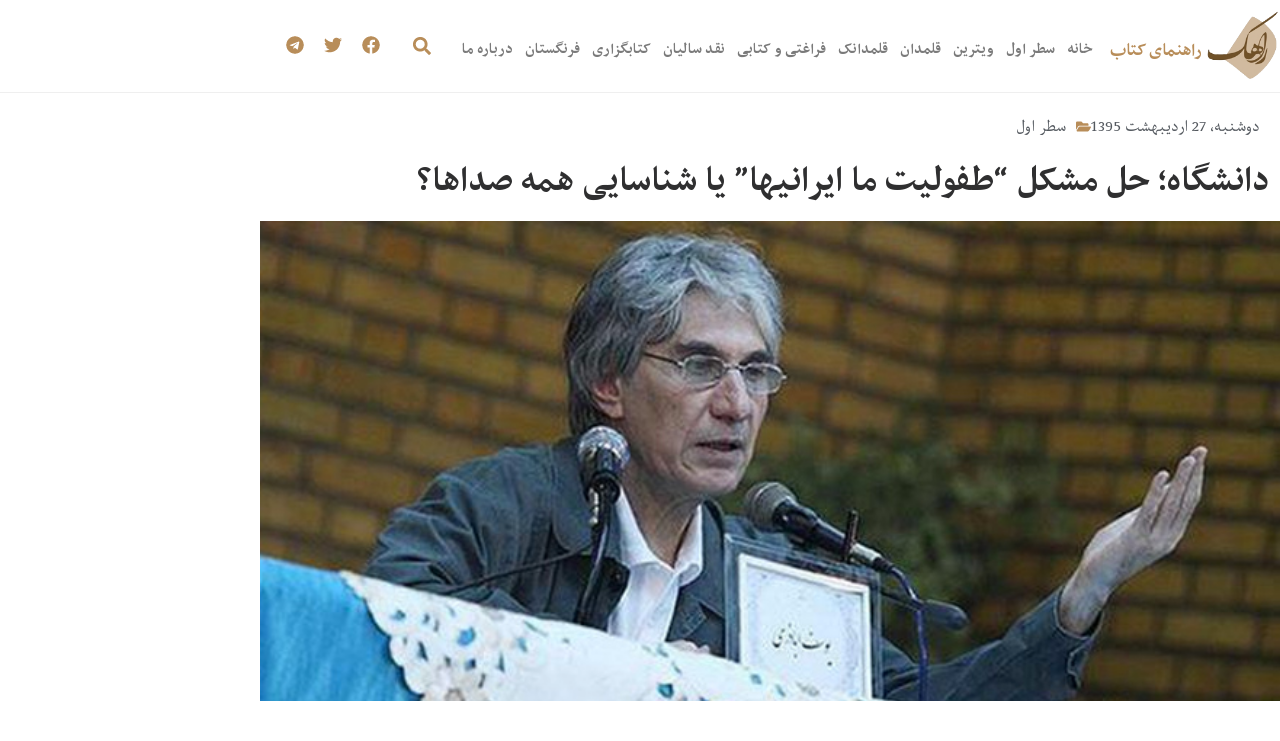

--- FILE ---
content_type: text/html; charset=UTF-8
request_url: https://raahak.com/?p=8521
body_size: 33546
content:
<!doctype html>
<html dir="rtl" lang="fa-IR">
<head>
	<meta charset="UTF-8">
	<meta name="viewport" content="width=device-width, initial-scale=1">
	<link rel="profile" href="https://gmpg.org/xfn/11">
	<title>دانشگاه؛ حل مشکل “طفولیت ما ایرانیها” یا شناسایی همه صداها؟ | راهک</title>

<!-- The SEO Framework by Sybre Waaijer -->
<meta name="robots" content="max-snippet:-1,max-image-preview:standard,max-video-preview:-1" />
<link rel="canonical" href="https://raahak.com/?p=8521" />
<meta name="description" content="این مطلب گزارشی از سه سخنرانی از سخنرانیهای یک نشست به مناسبت «تشکیل اتحادیه انجمن‌های علمی دانشجویی علوم اجتماعی سراسر کشور» است که در روزنامه‌ اعتماد منتشر…" />
<meta property="og:type" content="article" />
<meta property="og:locale" content="fa_IR" />
<meta property="og:site_name" content="راهک" />
<meta property="og:title" content="دانشگاه؛ حل مشکل “طفولیت ما ایرانیها” یا شناسایی همه صداها؟" />
<meta property="og:description" content="این مطلب گزارشی از سه سخنرانی از سخنرانیهای یک نشست به مناسبت «تشکیل اتحادیه انجمن‌های علمی دانشجویی علوم اجتماعی سراسر کشور» است که در روزنامه‌ اعتماد منتشر شده است و در سه بخش ارائه می شود." />
<meta property="og:url" content="https://raahak.com/?p=8521" />
<meta property="og:image" content="https://raahak.com/wp-content/uploads/2016/05/00002.jpg" />
<meta property="og:image:width" content="702" />
<meta property="og:image:height" content="336" />
<meta property="article:published_time" content="2016-05-16T09:10:45+00:00" />
<meta property="article:modified_time" content="2016-05-16T06:45:03+00:00" />
<meta name="twitter:card" content="summary_large_image" />
<meta name="twitter:title" content="دانشگاه؛ حل مشکل “طفولیت ما ایرانیها” یا شناسایی همه صداها؟" />
<meta name="twitter:description" content="این مطلب گزارشی از سه سخنرانی از سخنرانیهای یک نشست به مناسبت «تشکیل اتحادیه انجمن‌های علمی دانشجویی علوم اجتماعی سراسر کشور» است که در روزنامه‌ اعتماد منتشر شده است و در سه بخش ارائه می شود." />
<meta name="twitter:image" content="https://raahak.com/wp-content/uploads/2016/05/00002.jpg" />
<script type="application/ld+json">{"@context":"https://schema.org","@graph":[{"@type":"WebSite","@id":"https://raahak.com/#/schema/WebSite","url":"https://raahak.com/","name":"راهک","description":"راهنمای کتاب","inLanguage":"fa-IR","potentialAction":{"@type":"SearchAction","target":{"@type":"EntryPoint","urlTemplate":"https://raahak.com/?s={search_term_string}"},"query-input":"required name=search_term_string"},"publisher":{"@type":"Organization","@id":"https://raahak.com/#/schema/Organization","name":"راهک","url":"https://raahak.com/","logo":{"@type":"ImageObject","url":"https://raahak.com/wp-content/uploads/2020/12/Logo_rahak.png","contentUrl":"https://raahak.com/wp-content/uploads/2020/12/Logo_rahak.png","width":121,"height":120}}},{"@type":"WebPage","@id":"https://raahak.com/?p=8521","url":"https://raahak.com/?p=8521","name":"دانشگاه؛ حل مشکل “طفولیت ما ایرانیها” یا شناسایی همه صداها؟ | راهک","description":"این مطلب گزارشی از سه سخنرانی از سخنرانیهای یک نشست به مناسبت «تشکیل اتحادیه انجمن‌های علمی دانشجویی علوم اجتماعی سراسر کشور» است که در روزنامه‌ اعتماد منتشر…","inLanguage":"fa-IR","isPartOf":{"@id":"https://raahak.com/#/schema/WebSite"},"breadcrumb":{"@type":"BreadcrumbList","@id":"https://raahak.com/#/schema/BreadcrumbList","itemListElement":[{"@type":"ListItem","position":1,"item":"https://raahak.com/","name":"راهک"},{"@type":"ListItem","position":2,"item":"https://raahak.com/?cat=2","name":"دسته: سطر اول"},{"@type":"ListItem","position":3,"name":"دانشگاه؛ حل مشکل “طفولیت ما ایرانیها” یا شناسایی همه صداها؟"}]},"potentialAction":{"@type":"ReadAction","target":"https://raahak.com/?p=8521"},"datePublished":"2016-05-16T09:10:45+00:00","dateModified":"2016-05-16T06:45:03+00:00","author":{"@type":"Person","@id":"https://raahak.com/#/schema/Person/d8f7ab1e120e29797c067edd8263144d","name":"Raahak"}}]}</script>
<!-- / The SEO Framework by Sybre Waaijer | 13.13ms meta | 5.66ms boot -->

<link rel="alternate" type="application/rss+xml" title="راهک &raquo; خوراک" href="https://raahak.com/?feed=rss2" />
<link rel="alternate" type="application/rss+xml" title="راهک &raquo; خوراک دیدگاه‌ها" href="https://raahak.com/?feed=comments-rss2" />
<link rel="alternate" type="application/rss+xml" title="راهک &raquo; دانشگاه؛ حل مشکل &#8220;طفولیت ما ایرانیها&#8221; یا شناسایی همه صداها؟ خوراک دیدگاه‌ها" href="https://raahak.com/?feed=rss2&#038;p=8521" />
<link rel="alternate" title="oEmbed (JSON)" type="application/json+oembed" href="https://raahak.com/index.php?rest_route=%2Foembed%2F1.0%2Fembed&#038;url=https%3A%2F%2Fraahak.com%2F%3Fp%3D8521" />
<link rel="alternate" title="oEmbed (XML)" type="text/xml+oembed" href="https://raahak.com/index.php?rest_route=%2Foembed%2F1.0%2Fembed&#038;url=https%3A%2F%2Fraahak.com%2F%3Fp%3D8521&#038;format=xml" />
<style id='wp-img-auto-sizes-contain-inline-css'>
img:is([sizes=auto i],[sizes^="auto," i]){contain-intrinsic-size:3000px 1500px}
/*# sourceURL=wp-img-auto-sizes-contain-inline-css */
</style>

<style id='wp-emoji-styles-inline-css'>

	img.wp-smiley, img.emoji {
		display: inline !important;
		border: none !important;
		box-shadow: none !important;
		height: 1em !important;
		width: 1em !important;
		margin: 0 0.07em !important;
		vertical-align: -0.1em !important;
		background: none !important;
		padding: 0 !important;
	}
/*# sourceURL=wp-emoji-styles-inline-css */
</style>
<link rel='stylesheet' id='wp-block-library-rtl-css' href='https://raahak.com/wp-includes/css/dist/block-library/style-rtl.min.css?ver=36600e69eb90543aaed55d4848845aa5' media='all' />
<style id='classic-theme-styles-inline-css'>
/*! This file is auto-generated */
.wp-block-button__link{color:#fff;background-color:#32373c;border-radius:9999px;box-shadow:none;text-decoration:none;padding:calc(.667em + 2px) calc(1.333em + 2px);font-size:1.125em}.wp-block-file__button{background:#32373c;color:#fff;text-decoration:none}
/*# sourceURL=/wp-includes/css/classic-themes.min.css */
</style>
<style id='global-styles-inline-css'>
:root{--wp--preset--aspect-ratio--square: 1;--wp--preset--aspect-ratio--4-3: 4/3;--wp--preset--aspect-ratio--3-4: 3/4;--wp--preset--aspect-ratio--3-2: 3/2;--wp--preset--aspect-ratio--2-3: 2/3;--wp--preset--aspect-ratio--16-9: 16/9;--wp--preset--aspect-ratio--9-16: 9/16;--wp--preset--color--black: #000000;--wp--preset--color--cyan-bluish-gray: #abb8c3;--wp--preset--color--white: #ffffff;--wp--preset--color--pale-pink: #f78da7;--wp--preset--color--vivid-red: #cf2e2e;--wp--preset--color--luminous-vivid-orange: #ff6900;--wp--preset--color--luminous-vivid-amber: #fcb900;--wp--preset--color--light-green-cyan: #7bdcb5;--wp--preset--color--vivid-green-cyan: #00d084;--wp--preset--color--pale-cyan-blue: #8ed1fc;--wp--preset--color--vivid-cyan-blue: #0693e3;--wp--preset--color--vivid-purple: #9b51e0;--wp--preset--gradient--vivid-cyan-blue-to-vivid-purple: linear-gradient(135deg,rgb(6,147,227) 0%,rgb(155,81,224) 100%);--wp--preset--gradient--light-green-cyan-to-vivid-green-cyan: linear-gradient(135deg,rgb(122,220,180) 0%,rgb(0,208,130) 100%);--wp--preset--gradient--luminous-vivid-amber-to-luminous-vivid-orange: linear-gradient(135deg,rgb(252,185,0) 0%,rgb(255,105,0) 100%);--wp--preset--gradient--luminous-vivid-orange-to-vivid-red: linear-gradient(135deg,rgb(255,105,0) 0%,rgb(207,46,46) 100%);--wp--preset--gradient--very-light-gray-to-cyan-bluish-gray: linear-gradient(135deg,rgb(238,238,238) 0%,rgb(169,184,195) 100%);--wp--preset--gradient--cool-to-warm-spectrum: linear-gradient(135deg,rgb(74,234,220) 0%,rgb(151,120,209) 20%,rgb(207,42,186) 40%,rgb(238,44,130) 60%,rgb(251,105,98) 80%,rgb(254,248,76) 100%);--wp--preset--gradient--blush-light-purple: linear-gradient(135deg,rgb(255,206,236) 0%,rgb(152,150,240) 100%);--wp--preset--gradient--blush-bordeaux: linear-gradient(135deg,rgb(254,205,165) 0%,rgb(254,45,45) 50%,rgb(107,0,62) 100%);--wp--preset--gradient--luminous-dusk: linear-gradient(135deg,rgb(255,203,112) 0%,rgb(199,81,192) 50%,rgb(65,88,208) 100%);--wp--preset--gradient--pale-ocean: linear-gradient(135deg,rgb(255,245,203) 0%,rgb(182,227,212) 50%,rgb(51,167,181) 100%);--wp--preset--gradient--electric-grass: linear-gradient(135deg,rgb(202,248,128) 0%,rgb(113,206,126) 100%);--wp--preset--gradient--midnight: linear-gradient(135deg,rgb(2,3,129) 0%,rgb(40,116,252) 100%);--wp--preset--font-size--small: 13px;--wp--preset--font-size--medium: 20px;--wp--preset--font-size--large: 36px;--wp--preset--font-size--x-large: 42px;--wp--preset--spacing--20: 0.44rem;--wp--preset--spacing--30: 0.67rem;--wp--preset--spacing--40: 1rem;--wp--preset--spacing--50: 1.5rem;--wp--preset--spacing--60: 2.25rem;--wp--preset--spacing--70: 3.38rem;--wp--preset--spacing--80: 5.06rem;--wp--preset--shadow--natural: 6px 6px 9px rgba(0, 0, 0, 0.2);--wp--preset--shadow--deep: 12px 12px 50px rgba(0, 0, 0, 0.4);--wp--preset--shadow--sharp: 6px 6px 0px rgba(0, 0, 0, 0.2);--wp--preset--shadow--outlined: 6px 6px 0px -3px rgb(255, 255, 255), 6px 6px rgb(0, 0, 0);--wp--preset--shadow--crisp: 6px 6px 0px rgb(0, 0, 0);}:where(.is-layout-flex){gap: 0.5em;}:where(.is-layout-grid){gap: 0.5em;}body .is-layout-flex{display: flex;}.is-layout-flex{flex-wrap: wrap;align-items: center;}.is-layout-flex > :is(*, div){margin: 0;}body .is-layout-grid{display: grid;}.is-layout-grid > :is(*, div){margin: 0;}:where(.wp-block-columns.is-layout-flex){gap: 2em;}:where(.wp-block-columns.is-layout-grid){gap: 2em;}:where(.wp-block-post-template.is-layout-flex){gap: 1.25em;}:where(.wp-block-post-template.is-layout-grid){gap: 1.25em;}.has-black-color{color: var(--wp--preset--color--black) !important;}.has-cyan-bluish-gray-color{color: var(--wp--preset--color--cyan-bluish-gray) !important;}.has-white-color{color: var(--wp--preset--color--white) !important;}.has-pale-pink-color{color: var(--wp--preset--color--pale-pink) !important;}.has-vivid-red-color{color: var(--wp--preset--color--vivid-red) !important;}.has-luminous-vivid-orange-color{color: var(--wp--preset--color--luminous-vivid-orange) !important;}.has-luminous-vivid-amber-color{color: var(--wp--preset--color--luminous-vivid-amber) !important;}.has-light-green-cyan-color{color: var(--wp--preset--color--light-green-cyan) !important;}.has-vivid-green-cyan-color{color: var(--wp--preset--color--vivid-green-cyan) !important;}.has-pale-cyan-blue-color{color: var(--wp--preset--color--pale-cyan-blue) !important;}.has-vivid-cyan-blue-color{color: var(--wp--preset--color--vivid-cyan-blue) !important;}.has-vivid-purple-color{color: var(--wp--preset--color--vivid-purple) !important;}.has-black-background-color{background-color: var(--wp--preset--color--black) !important;}.has-cyan-bluish-gray-background-color{background-color: var(--wp--preset--color--cyan-bluish-gray) !important;}.has-white-background-color{background-color: var(--wp--preset--color--white) !important;}.has-pale-pink-background-color{background-color: var(--wp--preset--color--pale-pink) !important;}.has-vivid-red-background-color{background-color: var(--wp--preset--color--vivid-red) !important;}.has-luminous-vivid-orange-background-color{background-color: var(--wp--preset--color--luminous-vivid-orange) !important;}.has-luminous-vivid-amber-background-color{background-color: var(--wp--preset--color--luminous-vivid-amber) !important;}.has-light-green-cyan-background-color{background-color: var(--wp--preset--color--light-green-cyan) !important;}.has-vivid-green-cyan-background-color{background-color: var(--wp--preset--color--vivid-green-cyan) !important;}.has-pale-cyan-blue-background-color{background-color: var(--wp--preset--color--pale-cyan-blue) !important;}.has-vivid-cyan-blue-background-color{background-color: var(--wp--preset--color--vivid-cyan-blue) !important;}.has-vivid-purple-background-color{background-color: var(--wp--preset--color--vivid-purple) !important;}.has-black-border-color{border-color: var(--wp--preset--color--black) !important;}.has-cyan-bluish-gray-border-color{border-color: var(--wp--preset--color--cyan-bluish-gray) !important;}.has-white-border-color{border-color: var(--wp--preset--color--white) !important;}.has-pale-pink-border-color{border-color: var(--wp--preset--color--pale-pink) !important;}.has-vivid-red-border-color{border-color: var(--wp--preset--color--vivid-red) !important;}.has-luminous-vivid-orange-border-color{border-color: var(--wp--preset--color--luminous-vivid-orange) !important;}.has-luminous-vivid-amber-border-color{border-color: var(--wp--preset--color--luminous-vivid-amber) !important;}.has-light-green-cyan-border-color{border-color: var(--wp--preset--color--light-green-cyan) !important;}.has-vivid-green-cyan-border-color{border-color: var(--wp--preset--color--vivid-green-cyan) !important;}.has-pale-cyan-blue-border-color{border-color: var(--wp--preset--color--pale-cyan-blue) !important;}.has-vivid-cyan-blue-border-color{border-color: var(--wp--preset--color--vivid-cyan-blue) !important;}.has-vivid-purple-border-color{border-color: var(--wp--preset--color--vivid-purple) !important;}.has-vivid-cyan-blue-to-vivid-purple-gradient-background{background: var(--wp--preset--gradient--vivid-cyan-blue-to-vivid-purple) !important;}.has-light-green-cyan-to-vivid-green-cyan-gradient-background{background: var(--wp--preset--gradient--light-green-cyan-to-vivid-green-cyan) !important;}.has-luminous-vivid-amber-to-luminous-vivid-orange-gradient-background{background: var(--wp--preset--gradient--luminous-vivid-amber-to-luminous-vivid-orange) !important;}.has-luminous-vivid-orange-to-vivid-red-gradient-background{background: var(--wp--preset--gradient--luminous-vivid-orange-to-vivid-red) !important;}.has-very-light-gray-to-cyan-bluish-gray-gradient-background{background: var(--wp--preset--gradient--very-light-gray-to-cyan-bluish-gray) !important;}.has-cool-to-warm-spectrum-gradient-background{background: var(--wp--preset--gradient--cool-to-warm-spectrum) !important;}.has-blush-light-purple-gradient-background{background: var(--wp--preset--gradient--blush-light-purple) !important;}.has-blush-bordeaux-gradient-background{background: var(--wp--preset--gradient--blush-bordeaux) !important;}.has-luminous-dusk-gradient-background{background: var(--wp--preset--gradient--luminous-dusk) !important;}.has-pale-ocean-gradient-background{background: var(--wp--preset--gradient--pale-ocean) !important;}.has-electric-grass-gradient-background{background: var(--wp--preset--gradient--electric-grass) !important;}.has-midnight-gradient-background{background: var(--wp--preset--gradient--midnight) !important;}.has-small-font-size{font-size: var(--wp--preset--font-size--small) !important;}.has-medium-font-size{font-size: var(--wp--preset--font-size--medium) !important;}.has-large-font-size{font-size: var(--wp--preset--font-size--large) !important;}.has-x-large-font-size{font-size: var(--wp--preset--font-size--x-large) !important;}
:where(.wp-block-post-template.is-layout-flex){gap: 1.25em;}:where(.wp-block-post-template.is-layout-grid){gap: 1.25em;}
:where(.wp-block-term-template.is-layout-flex){gap: 1.25em;}:where(.wp-block-term-template.is-layout-grid){gap: 1.25em;}
:where(.wp-block-columns.is-layout-flex){gap: 2em;}:where(.wp-block-columns.is-layout-grid){gap: 2em;}
:root :where(.wp-block-pullquote){font-size: 1.5em;line-height: 1.6;}
/*# sourceURL=global-styles-inline-css */
</style>
<link rel='stylesheet' id='hello-elementor-css' href='https://raahak.com/wp-content/themes/hello-elementor/style.min.css?ver=2.8.1' media='all' />
<link rel='stylesheet' id='hello-elementor-theme-style-css' href='https://raahak.com/wp-content/themes/hello-elementor/theme.min.css?ver=2.8.1' media='all' />
<link rel='stylesheet' id='elementor-frontend-css' href='https://raahak.com/wp-content/plugins/elementor/assets/css/frontend.min.css?ver=3.34.3' media='all' />
<style id='elementor-frontend-inline-css'>
.elementor-16511 .elementor-element.elementor-element-d69c98b:not(.elementor-motion-effects-element-type-background) > .elementor-widget-wrap, .elementor-16511 .elementor-element.elementor-element-d69c98b > .elementor-widget-wrap > .elementor-motion-effects-container > .elementor-motion-effects-layer{background-image:url("https://raahak.com/wp-content/uploads/2016/05/00002.jpg");}
/*# sourceURL=elementor-frontend-inline-css */
</style>
<link rel='stylesheet' id='elementor-post-16433-css' href='https://raahak.com/wp-content/uploads/elementor/css/post-16433.css?ver=1769448781' media='all' />
<link rel='stylesheet' id='widget-image-css' href='https://raahak.com/wp-content/plugins/elementor/assets/css/widget-image-rtl.min.css?ver=3.34.3' media='all' />
<link rel='stylesheet' id='widget-heading-css' href='https://raahak.com/wp-content/plugins/elementor/assets/css/widget-heading-rtl.min.css?ver=3.34.3' media='all' />
<link rel='stylesheet' id='widget-nav-menu-css' href='https://raahak.com/wp-content/plugins/elementor-pro/assets/css/widget-nav-menu-rtl.min.css?ver=3.34.2' media='all' />
<link rel='stylesheet' id='widget-search-form-css' href='https://raahak.com/wp-content/plugins/elementor-pro/assets/css/widget-search-form-rtl.min.css?ver=3.34.2' media='all' />
<link rel='stylesheet' id='widget-social-icons-css' href='https://raahak.com/wp-content/plugins/elementor/assets/css/widget-social-icons-rtl.min.css?ver=3.34.3' media='all' />
<link rel='stylesheet' id='e-apple-webkit-css' href='https://raahak.com/wp-content/plugins/elementor/assets/css/conditionals/apple-webkit.min.css?ver=3.34.3' media='all' />
<link rel='stylesheet' id='widget-post-info-css' href='https://raahak.com/wp-content/plugins/elementor-pro/assets/css/widget-post-info-rtl.min.css?ver=3.34.2' media='all' />
<link rel='stylesheet' id='widget-icon-list-css' href='https://raahak.com/wp-content/plugins/elementor/assets/css/widget-icon-list-rtl.min.css?ver=3.34.3' media='all' />
<link rel='stylesheet' id='widget-spacer-css' href='https://raahak.com/wp-content/plugins/elementor/assets/css/widget-spacer-rtl.min.css?ver=3.34.3' media='all' />
<link rel='stylesheet' id='widget-divider-css' href='https://raahak.com/wp-content/plugins/elementor/assets/css/widget-divider-rtl.min.css?ver=3.34.3' media='all' />
<link rel='stylesheet' id='widget-share-buttons-css' href='https://raahak.com/wp-content/plugins/elementor-pro/assets/css/widget-share-buttons-rtl.min.css?ver=3.34.2' media='all' />
<link rel='stylesheet' id='widget-posts-css' href='https://raahak.com/wp-content/plugins/elementor-pro/assets/css/widget-posts-rtl.min.css?ver=3.34.2' media='all' />
<link rel='stylesheet' id='elementor-post-16518-css' href='https://raahak.com/wp-content/uploads/elementor/css/post-16518.css?ver=1769448782' media='all' />
<link rel='stylesheet' id='elementor-post-16533-css' href='https://raahak.com/wp-content/uploads/elementor/css/post-16533.css?ver=1769448782' media='all' />
<link rel='stylesheet' id='elementor-post-16511-css' href='https://raahak.com/wp-content/uploads/elementor/css/post-16511.css?ver=1769448801' media='all' />
<link rel='stylesheet' id='elementor-gf-local-markazitext-css' href='https://raahak.com/wp-content/uploads/elementor/google-fonts/css/markazitext.css?ver=1742232796' media='all' />
<script src="https://raahak.com/wp-includes/js/jquery/jquery.min.js?ver=3.7.1" id="jquery-core-js"></script>
<script src="https://raahak.com/wp-includes/js/jquery/jquery-migrate.min.js?ver=3.4.1" id="jquery-migrate-js"></script>
<link rel="https://api.w.org/" href="https://raahak.com/index.php?rest_route=/" /><link rel="alternate" title="JSON" type="application/json" href="https://raahak.com/index.php?rest_route=/wp/v2/posts/8521" /><link rel="EditURI" type="application/rsd+xml" title="RSD" href="https://raahak.com/xmlrpc.php?rsd" />
<meta name="generator" content="Elementor 3.34.3; features: e_font_icon_svg, additional_custom_breakpoints; settings: css_print_method-external, google_font-enabled, font_display-auto">
			<style>
				.e-con.e-parent:nth-of-type(n+4):not(.e-lazyloaded):not(.e-no-lazyload),
				.e-con.e-parent:nth-of-type(n+4):not(.e-lazyloaded):not(.e-no-lazyload) * {
					background-image: none !important;
				}
				@media screen and (max-height: 1024px) {
					.e-con.e-parent:nth-of-type(n+3):not(.e-lazyloaded):not(.e-no-lazyload),
					.e-con.e-parent:nth-of-type(n+3):not(.e-lazyloaded):not(.e-no-lazyload) * {
						background-image: none !important;
					}
				}
				@media screen and (max-height: 640px) {
					.e-con.e-parent:nth-of-type(n+2):not(.e-lazyloaded):not(.e-no-lazyload),
					.e-con.e-parent:nth-of-type(n+2):not(.e-lazyloaded):not(.e-no-lazyload) * {
						background-image: none !important;
					}
				}
			</style>
			</head>
<body class="rtl wp-singular post-template-default single single-post postid-8521 single-format-standard wp-custom-logo wp-theme-hello-elementor elementor-default elementor-kit-16433 elementor-page-16511">


<a class="skip-link screen-reader-text" href="#content">پرش به محتوا</a>

		<header data-elementor-type="header" data-elementor-id="16518" class="elementor elementor-16518 elementor-location-header" data-elementor-post-type="elementor_library">
					<section class="elementor-section elementor-top-section elementor-element elementor-element-aa77543 elementor-section-boxed elementor-section-height-default elementor-section-height-default" data-id="aa77543" data-element_type="section">
						<div class="elementor-container elementor-column-gap-default">
					<div class="elementor-column elementor-col-25 elementor-top-column elementor-element elementor-element-7584b2d" data-id="7584b2d" data-element_type="column">
			<div class="elementor-widget-wrap elementor-element-populated">
						<div class="elementor-element elementor-element-7fa9cb4 elementor-widget elementor-widget-theme-site-logo elementor-widget-image" data-id="7fa9cb4" data-element_type="widget" data-widget_type="theme-site-logo.default">
				<div class="elementor-widget-container">
											<a href="https://raahak.com">
			<img width="121" height="120" src="https://raahak.com/wp-content/uploads/2020/12/Logo_rahak.png" class="attachment-full size-full wp-image-16654" alt="" />				</a>
											</div>
				</div>
					</div>
		</div>
				<div class="elementor-column elementor-col-25 elementor-top-column elementor-element elementor-element-a0d181b" data-id="a0d181b" data-element_type="column">
			<div class="elementor-widget-wrap elementor-element-populated">
						<div class="elementor-element elementor-element-4cc3432 elementor-widget elementor-widget-heading" data-id="4cc3432" data-element_type="widget" data-widget_type="heading.default">
				<div class="elementor-widget-container">
					<h2 class="elementor-heading-title elementor-size-default">راهنمای کتاب</h2>				</div>
				</div>
					</div>
		</div>
				<div class="elementor-column elementor-col-25 elementor-top-column elementor-element elementor-element-7b9a154" data-id="7b9a154" data-element_type="column">
			<div class="elementor-widget-wrap elementor-element-populated">
						<div class="elementor-element elementor-element-6107dbf elementor-nav-menu--dropdown-tablet elementor-nav-menu__text-align-aside elementor-nav-menu--toggle elementor-nav-menu--burger elementor-widget elementor-widget-nav-menu" data-id="6107dbf" data-element_type="widget" data-settings="{&quot;layout&quot;:&quot;horizontal&quot;,&quot;submenu_icon&quot;:{&quot;value&quot;:&quot;&lt;svg aria-hidden=\&quot;true\&quot; class=\&quot;e-font-icon-svg e-fas-caret-down\&quot; viewBox=\&quot;0 0 320 512\&quot; xmlns=\&quot;http:\/\/www.w3.org\/2000\/svg\&quot;&gt;&lt;path d=\&quot;M31.3 192h257.3c17.8 0 26.7 21.5 14.1 34.1L174.1 354.8c-7.8 7.8-20.5 7.8-28.3 0L17.2 226.1C4.6 213.5 13.5 192 31.3 192z\&quot;&gt;&lt;\/path&gt;&lt;\/svg&gt;&quot;,&quot;library&quot;:&quot;fa-solid&quot;},&quot;toggle&quot;:&quot;burger&quot;}" data-widget_type="nav-menu.default">
				<div class="elementor-widget-container">
								<nav aria-label="Menu" class="elementor-nav-menu--main elementor-nav-menu__container elementor-nav-menu--layout-horizontal e--pointer-underline e--animation-fade">
				<ul id="menu-1-6107dbf" class="elementor-nav-menu"><li class="menu-item menu-item-type-custom menu-item-object-custom menu-item-home menu-item-23"><a href="https://raahak.com/" class="elementor-item">خانه</a></li>
<li class="menu-item menu-item-type-taxonomy menu-item-object-category current-post-ancestor current-menu-parent current-post-parent menu-item-25"><a href="https://raahak.com/?cat=2" class="elementor-item">سطر اول</a></li>
<li class="menu-item menu-item-type-taxonomy menu-item-object-category menu-item-32"><a href="https://raahak.com/?cat=7" class="elementor-item">ویترین</a></li>
<li class="menu-item menu-item-type-taxonomy menu-item-object-category menu-item-28"><a href="https://raahak.com/?cat=3" class="elementor-item">قلمدان</a></li>
<li class="menu-item menu-item-type-taxonomy menu-item-object-category menu-item-29"><a href="https://raahak.com/?cat=8" class="elementor-item">قلمدانک</a></li>
<li class="menu-item menu-item-type-taxonomy menu-item-object-category menu-item-26"><a href="https://raahak.com/?cat=4" class="elementor-item">فراغتی و کتابی</a></li>
<li class="menu-item menu-item-type-taxonomy menu-item-object-category menu-item-31"><a href="https://raahak.com/?cat=9" class="elementor-item">نقد سالیان</a></li>
<li class="menu-item menu-item-type-taxonomy menu-item-object-category menu-item-33"><a href="https://raahak.com/?cat=5" class="elementor-item">کتابگزاری</a></li>
<li class="menu-item menu-item-type-taxonomy menu-item-object-category menu-item-27"><a href="https://raahak.com/?cat=6" class="elementor-item">فرنگستان</a></li>
<li class="menu-item menu-item-type-post_type menu-item-object-page menu-item-172"><a href="https://raahak.com/?page_id=169" class="elementor-item">درباره ما</a></li>
</ul>			</nav>
					<div class="elementor-menu-toggle" role="button" tabindex="0" aria-label="Menu Toggle" aria-expanded="false">
			<svg aria-hidden="true" role="presentation" class="elementor-menu-toggle__icon--open e-font-icon-svg e-eicon-menu-bar" viewBox="0 0 1000 1000" xmlns="http://www.w3.org/2000/svg"><path d="M104 333H896C929 333 958 304 958 271S929 208 896 208H104C71 208 42 237 42 271S71 333 104 333ZM104 583H896C929 583 958 554 958 521S929 458 896 458H104C71 458 42 487 42 521S71 583 104 583ZM104 833H896C929 833 958 804 958 771S929 708 896 708H104C71 708 42 737 42 771S71 833 104 833Z"></path></svg><svg aria-hidden="true" role="presentation" class="elementor-menu-toggle__icon--close e-font-icon-svg e-eicon-close" viewBox="0 0 1000 1000" xmlns="http://www.w3.org/2000/svg"><path d="M742 167L500 408 258 167C246 154 233 150 217 150 196 150 179 158 167 167 154 179 150 196 150 212 150 229 154 242 171 254L408 500 167 742C138 771 138 800 167 829 196 858 225 858 254 829L496 587 738 829C750 842 767 846 783 846 800 846 817 842 829 829 842 817 846 804 846 783 846 767 842 750 829 737L588 500 833 258C863 229 863 200 833 171 804 137 775 137 742 167Z"></path></svg>		</div>
					<nav class="elementor-nav-menu--dropdown elementor-nav-menu__container" aria-hidden="true">
				<ul id="menu-2-6107dbf" class="elementor-nav-menu"><li class="menu-item menu-item-type-custom menu-item-object-custom menu-item-home menu-item-23"><a href="https://raahak.com/" class="elementor-item" tabindex="-1">خانه</a></li>
<li class="menu-item menu-item-type-taxonomy menu-item-object-category current-post-ancestor current-menu-parent current-post-parent menu-item-25"><a href="https://raahak.com/?cat=2" class="elementor-item" tabindex="-1">سطر اول</a></li>
<li class="menu-item menu-item-type-taxonomy menu-item-object-category menu-item-32"><a href="https://raahak.com/?cat=7" class="elementor-item" tabindex="-1">ویترین</a></li>
<li class="menu-item menu-item-type-taxonomy menu-item-object-category menu-item-28"><a href="https://raahak.com/?cat=3" class="elementor-item" tabindex="-1">قلمدان</a></li>
<li class="menu-item menu-item-type-taxonomy menu-item-object-category menu-item-29"><a href="https://raahak.com/?cat=8" class="elementor-item" tabindex="-1">قلمدانک</a></li>
<li class="menu-item menu-item-type-taxonomy menu-item-object-category menu-item-26"><a href="https://raahak.com/?cat=4" class="elementor-item" tabindex="-1">فراغتی و کتابی</a></li>
<li class="menu-item menu-item-type-taxonomy menu-item-object-category menu-item-31"><a href="https://raahak.com/?cat=9" class="elementor-item" tabindex="-1">نقد سالیان</a></li>
<li class="menu-item menu-item-type-taxonomy menu-item-object-category menu-item-33"><a href="https://raahak.com/?cat=5" class="elementor-item" tabindex="-1">کتابگزاری</a></li>
<li class="menu-item menu-item-type-taxonomy menu-item-object-category menu-item-27"><a href="https://raahak.com/?cat=6" class="elementor-item" tabindex="-1">فرنگستان</a></li>
<li class="menu-item menu-item-type-post_type menu-item-object-page menu-item-172"><a href="https://raahak.com/?page_id=169" class="elementor-item" tabindex="-1">درباره ما</a></li>
</ul>			</nav>
						</div>
				</div>
					</div>
		</div>
				<div class="elementor-column elementor-col-25 elementor-top-column elementor-element elementor-element-903deb8" data-id="903deb8" data-element_type="column">
			<div class="elementor-widget-wrap elementor-element-populated">
						<div class="elementor-element elementor-element-d850ec7 elementor-search-form--skin-full_screen elementor-widget__width-auto elementor-widget elementor-widget-search-form" data-id="d850ec7" data-element_type="widget" data-settings="{&quot;skin&quot;:&quot;full_screen&quot;}" data-widget_type="search-form.default">
				<div class="elementor-widget-container">
							<search role="search">
			<form class="elementor-search-form" action="https://raahak.com" method="get">
												<div class="elementor-search-form__toggle" role="button" tabindex="0" aria-label="Search">
					<div class="e-font-icon-svg-container"><svg aria-hidden="true" class="e-font-icon-svg e-fas-search" viewBox="0 0 512 512" xmlns="http://www.w3.org/2000/svg"><path d="M505 442.7L405.3 343c-4.5-4.5-10.6-7-17-7H372c27.6-35.3 44-79.7 44-128C416 93.1 322.9 0 208 0S0 93.1 0 208s93.1 208 208 208c48.3 0 92.7-16.4 128-44v16.3c0 6.4 2.5 12.5 7 17l99.7 99.7c9.4 9.4 24.6 9.4 33.9 0l28.3-28.3c9.4-9.4 9.4-24.6.1-34zM208 336c-70.7 0-128-57.2-128-128 0-70.7 57.2-128 128-128 70.7 0 128 57.2 128 128 0 70.7-57.2 128-128 128z"></path></svg></div>				</div>
								<div class="elementor-search-form__container">
					<label class="elementor-screen-only" for="elementor-search-form-d850ec7">Search</label>

					
					<input id="elementor-search-form-d850ec7" placeholder="جستجو..." class="elementor-search-form__input" type="search" name="s" value="">
					
					
										<div class="dialog-lightbox-close-button dialog-close-button" role="button" tabindex="0" aria-label="Close this search box.">
						<svg aria-hidden="true" class="e-font-icon-svg e-eicon-close" viewBox="0 0 1000 1000" xmlns="http://www.w3.org/2000/svg"><path d="M742 167L500 408 258 167C246 154 233 150 217 150 196 150 179 158 167 167 154 179 150 196 150 212 150 229 154 242 171 254L408 500 167 742C138 771 138 800 167 829 196 858 225 858 254 829L496 587 738 829C750 842 767 846 783 846 800 846 817 842 829 829 842 817 846 804 846 783 846 767 842 750 829 737L588 500 833 258C863 229 863 200 833 171 804 137 775 137 742 167Z"></path></svg>					</div>
									</div>
			</form>
		</search>
						</div>
				</div>
				<div class="elementor-element elementor-element-294ead0 elementor-shape-circle elementor-widget__width-auto e-grid-align-left elementor-grid-0 elementor-widget elementor-widget-social-icons" data-id="294ead0" data-element_type="widget" data-widget_type="social-icons.default">
				<div class="elementor-widget-container">
							<div class="elementor-social-icons-wrapper elementor-grid" role="list">
							<span class="elementor-grid-item" role="listitem">
					<a class="elementor-icon elementor-social-icon elementor-social-icon-facebook elementor-repeater-item-3316ab4" href="https://www.facebook.com/raahakreview/" target="_blank">
						<span class="elementor-screen-only">Facebook</span>
						<svg aria-hidden="true" class="e-font-icon-svg e-fab-facebook" viewBox="0 0 512 512" xmlns="http://www.w3.org/2000/svg"><path d="M504 256C504 119 393 8 256 8S8 119 8 256c0 123.78 90.69 226.38 209.25 245V327.69h-63V256h63v-54.64c0-62.15 37-96.48 93.67-96.48 27.14 0 55.52 4.84 55.52 4.84v61h-31.28c-30.8 0-40.41 19.12-40.41 38.73V256h68.78l-11 71.69h-57.78V501C413.31 482.38 504 379.78 504 256z"></path></svg>					</a>
				</span>
							<span class="elementor-grid-item" role="listitem">
					<a class="elementor-icon elementor-social-icon elementor-social-icon-twitter elementor-repeater-item-9249e05" href="https://twitter.com/Raahak" target="_blank">
						<span class="elementor-screen-only">Twitter</span>
						<svg aria-hidden="true" class="e-font-icon-svg e-fab-twitter" viewBox="0 0 512 512" xmlns="http://www.w3.org/2000/svg"><path d="M459.37 151.716c.325 4.548.325 9.097.325 13.645 0 138.72-105.583 298.558-298.558 298.558-59.452 0-114.68-17.219-161.137-47.106 8.447.974 16.568 1.299 25.34 1.299 49.055 0 94.213-16.568 130.274-44.832-46.132-.975-84.792-31.188-98.112-72.772 6.498.974 12.995 1.624 19.818 1.624 9.421 0 18.843-1.3 27.614-3.573-48.081-9.747-84.143-51.98-84.143-102.985v-1.299c13.969 7.797 30.214 12.67 47.431 13.319-28.264-18.843-46.781-51.005-46.781-87.391 0-19.492 5.197-37.36 14.294-52.954 51.655 63.675 129.3 105.258 216.365 109.807-1.624-7.797-2.599-15.918-2.599-24.04 0-57.828 46.782-104.934 104.934-104.934 30.213 0 57.502 12.67 76.67 33.137 23.715-4.548 46.456-13.32 66.599-25.34-7.798 24.366-24.366 44.833-46.132 57.827 21.117-2.273 41.584-8.122 60.426-16.243-14.292 20.791-32.161 39.308-52.628 54.253z"></path></svg>					</a>
				</span>
							<span class="elementor-grid-item" role="listitem">
					<a class="elementor-icon elementor-social-icon elementor-social-icon-telegram elementor-repeater-item-bd9d26e" href="https://telegram.me/raahak" target="_blank">
						<span class="elementor-screen-only">Telegram</span>
						<svg aria-hidden="true" class="e-font-icon-svg e-fab-telegram" viewBox="0 0 496 512" xmlns="http://www.w3.org/2000/svg"><path d="M248 8C111 8 0 119 0 256s111 248 248 248 248-111 248-248S385 8 248 8zm121.8 169.9l-40.7 191.8c-3 13.6-11.1 16.9-22.4 10.5l-62-45.7-29.9 28.8c-3.3 3.3-6.1 6.1-12.5 6.1l4.4-63.1 114.9-103.8c5-4.4-1.1-6.9-7.7-2.5l-142 89.4-61.2-19.1c-13.3-4.2-13.6-13.3 2.8-19.7l239.1-92.2c11.1-4 20.8 2.7 17.2 19.5z"></path></svg>					</a>
				</span>
					</div>
						</div>
				</div>
					</div>
		</div>
					</div>
		</section>
				</header>
				<div data-elementor-type="single-post" data-elementor-id="16511" class="elementor elementor-16511 elementor-location-single post-8521 post type-post status-publish format-standard has-post-thumbnail hentry category-2 tag-166 tag-727 tag-5117 tag-4878 tag-3146 tag-5113" data-elementor-post-type="elementor_library">
					<section class="elementor-section elementor-top-section elementor-element elementor-element-b855d36 elementor-section-boxed elementor-section-height-default elementor-section-height-default" data-id="b855d36" data-element_type="section">
						<div class="elementor-container elementor-column-gap-default">
					<div class="elementor-column elementor-col-100 elementor-top-column elementor-element elementor-element-c04aaa0" data-id="c04aaa0" data-element_type="column">
			<div class="elementor-widget-wrap elementor-element-populated">
						<div class="elementor-element elementor-element-9f37ba7 elementor-widget elementor-widget-post-info" data-id="9f37ba7" data-element_type="widget" data-widget_type="post-info.default">
				<div class="elementor-widget-container">
							<ul class="elementor-inline-items elementor-icon-list-items elementor-post-info">
								<li class="elementor-icon-list-item elementor-repeater-item-9c6e2d3 elementor-inline-item" itemprop="datePublished">
						<a href="https://raahak.com/?m=20160516">
														<span class="elementor-icon-list-text elementor-post-info__item elementor-post-info__item--type-date">
										<time>دوشنبه، 27 اردیبهشت 1395</time>					</span>
									</a>
				</li>
				<li class="elementor-icon-list-item elementor-repeater-item-88e64d3 elementor-inline-item" itemprop="about">
										<span class="elementor-icon-list-icon">
								<svg aria-hidden="true" class="e-font-icon-svg e-fas-folder-open" viewBox="0 0 576 512" xmlns="http://www.w3.org/2000/svg"><path d="M572.694 292.093L500.27 416.248A63.997 63.997 0 0 1 444.989 448H45.025c-18.523 0-30.064-20.093-20.731-36.093l72.424-124.155A64 64 0 0 1 152 256h399.964c18.523 0 30.064 20.093 20.73 36.093zM152 224h328v-48c0-26.51-21.49-48-48-48H272l-64-64H48C21.49 64 0 85.49 0 112v278.046l69.077-118.418C86.214 242.25 117.989 224 152 224z"></path></svg>							</span>
									<span class="elementor-icon-list-text elementor-post-info__item elementor-post-info__item--type-terms">
										<span class="elementor-post-info__terms-list">
				<a href="https://raahak.com/?cat=2" class="elementor-post-info__terms-list-item">سطر اول</a>				</span>
					</span>
								</li>
				</ul>
						</div>
				</div>
				<div class="elementor-element elementor-element-8d4fcee elementor-widget elementor-widget-theme-post-title elementor-page-title elementor-widget-heading" data-id="8d4fcee" data-element_type="widget" data-widget_type="theme-post-title.default">
				<div class="elementor-widget-container">
					<h1 class="elementor-heading-title elementor-size-default">دانشگاه؛ حل مشکل &#8220;طفولیت ما ایرانیها&#8221; یا شناسایی همه صداها؟</h1>				</div>
				</div>
					</div>
		</div>
					</div>
		</section>
				<section class="elementor-section elementor-top-section elementor-element elementor-element-0cc9dab elementor-section-boxed elementor-section-height-default elementor-section-height-default" data-id="0cc9dab" data-element_type="section">
						<div class="elementor-container elementor-column-gap-default">
					<div class="elementor-column elementor-col-100 elementor-top-column elementor-element elementor-element-d69c98b" data-id="d69c98b" data-element_type="column" data-settings="{&quot;background_background&quot;:&quot;classic&quot;}">
			<div class="elementor-widget-wrap elementor-element-populated">
					<div class="elementor-background-overlay"></div>
						<div class="elementor-element elementor-element-b30336e elementor-widget elementor-widget-spacer" data-id="b30336e" data-element_type="widget" data-widget_type="spacer.default">
				<div class="elementor-widget-container">
							<div class="elementor-spacer">
			<div class="elementor-spacer-inner"></div>
		</div>
						</div>
				</div>
					</div>
		</div>
					</div>
		</section>
				<section class="elementor-section elementor-top-section elementor-element elementor-element-b46ed45 elementor-section-boxed elementor-section-height-default elementor-section-height-default" data-id="b46ed45" data-element_type="section">
						<div class="elementor-container elementor-column-gap-default">
					<div class="elementor-column elementor-col-50 elementor-top-column elementor-element elementor-element-aa1f124" data-id="aa1f124" data-element_type="column">
			<div class="elementor-widget-wrap elementor-element-populated">
						<div class="elementor-element elementor-element-0b1334c elementor-widget elementor-widget-theme-post-content" data-id="0b1334c" data-element_type="widget" data-widget_type="theme-post-content.default">
				<div class="elementor-widget-container">
					<p><em>این مطلب گزارشی از  سه سخنرانی از سخنرانیهای یک نشست به مناسبت «تشکیل اتحادیه انجمن‌های علمی دانشجویی علوم اجتماعی سراسر کشور» است که در  روزنامه‌</em> <a href="http://etemadnewspaper.ir/1395/02/25/Main/PDF/13950225-3526-9-6.pdf">اعتماد</a><em> منتشر شده است و در سه بخش ارائه می شود. بخش دوم گفتار یوسف اباذری است که بیشتر رنگ خطابی دارد تا تحلیلی و پاسخی که سیامک زند رضوی به او می دهد.</em></p>
<p><b>یوسف اباذری</b><br />
<a href="http://zeitoons.com/8560">زیتون</a></p>
<p>من متنی را از قبل آماده کرده و درصدد بودم که در مورد جامعه و مکاتب جامعه‌شناسی سخن بگویم. اما در اینجا وقایعی اتفاق افتاد که بهتر است به آن هم بپردازیم. در سال ۱۹۵۶ و هنگامی که حزب کمونیست آلمان شرقی کارگرها را سرکوب کرد، برشت در آن شب می‌نویسد «آرزو دارم که عضو حزب کمونیست بودم.» یعنی برشت برود و کارت حزب را بگیرد. وی در یک مرحله بسیار حساس و هنگامی که حزب مشغول سرکوب کارگرها بود، می‌گوید که دوست دارم عضوی از حزب باشم. چرا برشتی که این همه داد سخن در دفاع از پرولتاریا می‌دهد در این مقطع می‌گوید که ‌ای کاش عضو حزب بودم و کارگرها را سرکوب می‌کردم؟</p>
<p>برشت معتقد بود که کارگرها خودشان را لوس می‌کنند، باید صبر کنند تا حزب سر و سامان بگیرد و در برابر اردوگاه امپریالیسم خودشان را آماده کنند. این حرف چه ربطی به جلسه امروز دارد؟ دانشجوی اولی که این جا سخنرانی کرد؛ تحقیرآمیز بیان کرد که اساتیدی در این جا خواهند آمد و در رابطه با نئولیبرالیسم و دانشگاه داد سخن خواهند داد. ایشان خود بعدا در باره اینکه نئولیبرالیسم چه بلایی به سر دانشگاه آورده است، سخنرانی کرد. ماجرا چیه؟ اگر سخنرانان می‌خواستند در باره نئولیبرالیسم و دانشگاه صحبت کنند خود شما هم که همین کار را انجام دادید. ماجرا سر حرف، منطق و اینکه عده‌ای در اینجا سخن مستدل بگویند نیست. مساله سر این است که من باید صحبت کنم. چرا که کسی که اینجا آمد غیر از اینکه بگوید دانشگاه و بعضی از مسوولان نئولیبرال شده‌اند چیز بیشتری نگفت. شاید کسانی که دعوت شده‌اند می‌توانستند صحبت‌های عمیق‌تر و با اطلاعات بیشتر بگویند. آیا ارتباط بین نئولیبرالیسم و دانشگاه را منحصرا شما باید بگویید؟ اگر کس دیگری بگوید، در خدمت نظام سلطه و سوپاپ اطمینان است و فقط شما نیستی؟</p>
<p><strong>یاد بگیرید!</strong><br />
آخرین کتابی را که خوانده‌ام از ژیژک بود. در آن کتاب ژیژک جوکی را به این مضمون بیان می‌کند: از مارکس، انگلس و لنین سوال می‌کنند که شما معشوقه دوست داری یا زن؟ مارکس که خیلی محافظه‌کار بود گفت زن، انگلس گفت معشوقه و لنین گفت هردو. مارکس و انگلس از لنین پرسیدند چرا هردو؟ لنین گفت برای اینکه به زنم بگویم پیش معشوقه‌ام هستم و به معشوقه بگویم پیش زنم و بعد بروم هگل بخوانم.</p>
<p>تمام حرف ژیژک در آنجا این است که یاد بگیرید و یاد بگیرید. وی می‌گوید بعد از انقلاب تمام توجه لنین این بوده است که ما باید این فرهنگ بورژوایی غرب را به گونه‌ای داخل روسیه بیاوریم. سوسیالیسم در یک کشور و ساختن سوسیالیسم دغدغه لنین نبود. تمام حرفی که لنین بر آن تاکید داشت، این بود که یاد بگیرید و یاد بگیرید. چی را یاد بگیرید؟ فرهنگ بورژوایی غرب را. گمان می‌کرد که اگر این فرهنگ بورژوایی غرب را یاد نگیرید به باد فنا خواهیم رفت که به باد فنا هم رفتند. برای اینکه یاد نگرفتند. ابتدای کتاب <em>آموزش ستمدیدگان</em>، پائولو فریره می‌گوید ستمدیدگان اگر قدرت را در دست بگیرند، چون هیچ جهان دیگری را بلد نیستند، کارهایی را که ستمگران انجام داده‌اند به نحوی دیگر انجام می‌دهند. چرا که چیز دیگری نمی‌دانند و همین دنیایی که در آن زیست داشتند را می‌شناسند. اتفاقا دنیای قبلی برای‌شان مهم است. سعی می‌کنند مانند آن شوند. با این تفاوت که این‌بار خودشان بر راس قدرت هستند و دیگران پایین قدرت. چرا لنین در سال ۱۹۱۷ که جنگ جهانی شروع شد، خود را زندانی و شروع به خواندن کرد؟ بعضی هم معتقد هستند که نظریات بهتر بعدی را که ارایه کرد تحت تاثیر همان قرائت از منطق هگل است.</p>
<p><strong>رخداد از کجا می‌آید؟</strong><br />
حالا که همه‌چیز به هم ریخته است اجازه بدهید من در کمال احترام بیان کنم که کاملا با نظرات آقای فراستخواه و این دید اخلاقی مخالف هستم. خودشان هم آخر سر بیان کردند که اخلاق و دولت و… شکست خورده است و باز برگردیم به دنیای اخلاق. اگر همه اینها شکست خورده است ما دوباره به کجا برگردیم؟ کما اینکه بعضی از طرفداران جمهوری اسلامی هستند که نه دوره جنگ را قبول دارند، نه دوره اصلاحات، نه دوره مهرورزی و نه هیچ دوره‌ای در تاریخ انقلاب را. اینها در حالی که خودشان را رادیکال‌ترین افراد می‌دانند، در عمل هیچ دوره‌ای را قبول ندارند. اما در نظر خود را مومن‌ترین می‌دانند. به گونه‌ای صحبت می‌کنند که گویی تنها آنها وفادار به جمهوری اسلامی هستند و بقیه که از جاهایی دفاع می‌کنند و جاهایی را نقد می‌کنند، افراد منافق یا فریبکاری هستند که قصد فریب دادن دارند.</p>
<p>این رادیکالیزیم که به این معنا می‌آید و علیه یادگیری است، از کجا می‌آید؟ درست از همان جایی که آقای فراستخواه گفتند و من با نتیجه‌گیری آن مخالف هستم. اینکه همه‌چیز شکست خورده است و من هیچ چیزی ندارم که به آن متوسل شوم، یک رادیکالیزم عجیبی به من می‌دهد که قادر باشم تمام جهان را نقد کنم. این رادیکالیزم از یک نا امیدی بسیار شدید در مورد انسان‌های واقعی به دست می‌آید.</p>
<p>اتفاقا یکی از چیزهایی که من می‌خواستم بگویم از بدیو بود، بدیو کسی است که افلاطون گرا است. شیوه ریاضی را بهترین شیوه استدلال می داند و افلاطون وار به دنبال حقیقت است. همه نحله‌های حاضر اعم از هرمنوتیک، فلسفه تحلیلی، پست مدرن و… را به این دلیل که به سفسطه گرایی می‌انجامد، می‌کوبد. چه چیزی مهم است؟ حقیقت. حقیقت در سیاست در رخداد خود را نشان می‌دهد. اینکه رخداد چگونه می‌آید مشخص نیست. رخداد خود می‌آید. ما باید چه کنیم؟ تنها باید خود را آماده کنیم. کریستین ژامبه یک مائویست قدیمی است که طرفدار کوربَن و طرفدار صوفی‌گری شده است. مقاله‌ای نوشته است و در آن ادعا می‌کند که بدیو رخداد را از کوربن گرفته است. کسانی که از ایده کمونیسم دفاع می‌کنند او و ژیژک هستند. آنها کسانی هستند که بدون خجالت خود را کمونیست می‌دانند و معتقد هستند که جهان جدید به یک معنا به هبوط مطلق رسیده است چرا که تفکر دینی در ژیژک هم وجود دارد. از نظر بدیو هم دنیای جدید ویران شده است و بعد از یونان سفسطه‌گرایی به اوج خود رسیده است. هیچ چیز آبژکتیوی برای رادیکالیزم وجود ندارد.</p>
<p><strong>فریبی در کار نیست این یک برنامه جهانی است</strong><br />
یکی از مولفه‌های جامعه‌های توده‌ای، کین توزی توده‌ای است. از نظر نیچه، انسان کین توز کسی است که اتفاقا دلش همان قدرت و… را می‌خواهد، اما چون نمی‌تواند به دست بیاورد، آن را تئوریزه می‌کند. اگر منظور شما (دانشجویان معترض) این بود که بازار آزاد و دانشگاه دو وصله ناجور هستند و باید به آن انتقاد کرد، حرف شما را که در این جا بیان می‌کنند. اما می‌گویید اینهایی که در اینجا نقد می‌کنند اصلا حرفی بیان نمی‌کنند. سخن شما دو صورت بیشتر ندارد؛ یکی اینکه تنها من باید صحبت کنم و یکی اینکه با برگزاری این جلسات مساله پیوند دانشگاه و بازار آزاد ماست مالی شود. یعنی باز ترس توده از اینکه عده‌ای مبادا فکرو تئورایز کنند. همان غربی که بدیو، ژیژک و لنین از درون می‌آید، استاد تئوریزه کردن هستند.</p>
<p>دانشجو به این اعتراض دارد که فلان مسوول دانشگاه گفته است که من دانشگاه را خصوصی می‌کنم. دولت آقای روحانی از ابتدا گفته است که ما دولت بازار آزادی هستیم و فلان مسوول در آنجا قرار گرفته که دانشگاه را خصوصی کند. بعد هم بیان می‌کنند که هیچ باجی به شما نمی‌دهیم، چون نمی‌خواهیم شما را لوس کنیم. چرا من به گونه‌ای صحبت کنم که یعنی اینها نمی‌فهمند چه کاری انجام می‌دهند. خیلی خوب هم متوجه هستند که چه کاری انجام می‌دهند. یک برنامه جهانی است. اتفاقا در سطح جهانی در حال زوال هم هست. انتخابات ریاست‌جمهوری امریکا نشان می‌دهد که این سیستم امریکا را هم به نابودی می‌کشاند. در این جا اما موفق شده‌اند که آن را به صورت تئوری توسعه جا بیندازند.</p>
<p>پنهان کردن و توطئه‌ای وجود ندارد، همیشه و رسما می‌گویند. منظورم این نیست که کسانی که این سیستم اقتصادی را قبول ندارند دست به فعالیت نزنند و انتقادی نکنند، منتهی پیش‌فرض‌شان این نباشد که یک عده‌ای هستند که عده‌ای دیگر را فریب می‌دهند. فریبی در کار نیست. خیلی آشکار و واضح این دولت از این مواضع دفاع می‌کند و همه‌چیزها را هم می‌دانند. از زمان برنامه تعدیل اقتصادی به بعد و زمانی که آقای شهردار خواست «آنتروپ لورن» درست کند تا الی بقیه همه برنامه درست و منظم است. عده‌ای دایما ایراد می‌گیرند که… (فلان نهاد نظامی) را وارد اقتصاد کرده‌اند. ماجرا کاملا یک ماجرای بازار آزادی بود. به آن نهاد غیر اقتصادی گفتند که مستقل شوید!</p>
<p>اینها همه برنامه مشخصی است که ۲۵ سال از آن می‌گذرد اما به گونه‌ای گلایه می‌کنید که انگار قرار بوده کار دیگری انجام دهند و به کار دیگری مبادرت ورزیده‌اند.</p>
<p><strong>با دهشتناکی مسائل روبه‌رو شویم</strong><br />
یک طفولیتی در ما ایرانیان هست که من آرزو می‌کنم بازار آزاد آن را درمان کند چرا که بازار آزاد یک طرف دیگر هم دارد که می‌گوید بخواهید و نخواهید من جای گلایه باقی نمی‌گذارم. آن رژیم سابق بود که می‌خواست باج دهد و البته خشونت هم داشت. بازار آزاد می‌گوید یا می‌میرید یا می‌مانید. بیخود نیست که حرف‌های آقای فراستخواه ناگهانی ظهور می‌کند. این صحبت‌ها به دنبال یک اخلاق هستند که به نظر من وجود ندارد. اتفاقا زمینه این حرف‌ها یک بورژوازی سربلند آگاه به منافع خودش است که در ایران آمده است و هیچ تعارفی با هیچ‌کس ندارد. فلسفه خودش که اخلاق غایات مطلق و کانت هست با خودش می‌آورد. دایما بیان می‌کند که دانشگاه جای علم است و از این صحبت‌ها. دانشگاه دستگاه ایدئولوژیک دولت است و من هم که در آن کار می‌کنم مسوول این دستگاه هستم. سیستم را باز کنید ببینیم کجاییم و بعد صحبت کنیم. این تلطیف، معنوی، اخلاقی کردن یک چیزهای دیگر است. امیدوارم این نهاد (انجمن علمی) پا بگیرد و کار کند. کسی که در دانشگاه بلوچستان است خودش در مورد مسائل آن استان صحبت کند و من از اینجا برای بلوچستان، کردستان و… تصمیم نگیرم.</p>
<p>من با علم و این صحبت‌ها کار ندارم، برای من مهم است کسی که در بلوچستان است بنویسد که در آن جا چه خبر است. خود دانشجو‌ها هم باید این کار را انجام دهند. بزرگ‌ترهای‌شان که من باشم تا سر در طرح و… غرق هستم. این را هم اضافه کنم طرح گرفتن هیچ ایرادی ندارد. استاد دانشگاه با چندین بچه چگونه زندگی کند، هنگامی که حقوق او اندازه دو روز در آمد یک بقال نیست، معلوم است که باید طرح بگیرد. بحث من این است که این طرح را که گرفتی به گونه‌ای در جامعه مطرح کن که بقیه هم در مورد آن اظهارنظر کنند. خواهش می‌کنیم این را به بایگانی نسپارید که کسی آن را نبیند. منظورم ساده است. آقای فراستخواه مسائل را سیاه سفید، اخلاقی، بینوایان-گونه مطرح نکنید. مسائل بسیار دهشتناک‌تر و رنج‌آور‌تر از آن چیزی است که شما بیان می‌کنید. با این دهشتناک بودن کنار بیایید. بازار آزاد از ما می‌خواهد که اخلاق رواقی داشته باشیم. مقاله نوشته‌اند که کارگران این مزد را بگیرند که کارآفرینان به ثروت جهان افزوده کنند. اینها جوک و شوخی است. اما طرف دیگر دستمزد کارگر و استاد است. منظور من روشن است. گلایه‌ای وجود ندارد. دولت همین است. وظیفه بقیه هم این است که گلایه نکنند و کاری که فکر می‌کنند برای زندگی خودشان و هم نوع‌شان مفید است با عقل و تدبیر (نه تدبیری که دولت آن را بیان می‌کند) انجام دهند.</p>
<p>*****</p>
<p><strong>سیامک زند رضوی:<br />
همه صداها را باید شناسایی کنیم</strong></p>
<p>من در آغاز به دانشجویی که اعتراض داشت دو دلداری می‌دهم، نخست اینکه باید به دانشجویان اجازه اعتراض داد، ضمن آنکه تعامل‌های شما تغییردهنده است، ثانیا بنگاهداری در دانشگاه‌ها روش جدید توزیع نفت در زمان پسابرجام است و شرکت‌های دانش بنیاد تاسیس می‌شود که ربطی به دانشگاه و دانشجویان ندارد و تشکل‌ها باید کار خودشان را بکنند.</p>
<p>من ورودی دوره کارشناسی سال ۱۳۵۴ دانشکده علوم اجتماعی دانشگاه تهران و ورودی دوره کارشناسی ارشد سال ۱۳۵۸ دانشگاه بابلسر مازندران و ورودی دوره دکترای سال ۱۳۷۵ دانشگاه علامه طباطبایی هستم و از سال ۱۳۶۹ در دانشگاه کرمان معلم هستم. در همه این سال‌ها استادان و دانشجویان عموما در <strong>گلخانه‌ای به نام دانشگاه</strong> و در یک‌سوی دیوار کار کرده‌اند و برخی نیز بیکارند و در سوی دیگر نیز جامعه و زندگی واقعی شهروندان جریان دارد.</p>
<p>نخستین بار سال ۱۳۵۶ در زمان استادانی چون دکتر بنوعزیزی و دکتر احمد اشرف، دکتر فیروز توفیق استاد درس روش (تحقیق دادند) و رییس مرکز آمار ایران از دانشجویان درس خواست برای پرسشگری برای پیمایش دانشجویی با دستمزدی مکفی به سطح جامعه در شهر تهران برویم. این تجربه به من آموخت آنچه از جامعه به دانشگاه می‌آید، تنها بخش کوچکی از واقعیت زنده و توفنده زندگی اجتماعی شهر تهران است. سوال اساسی که برایم پیش آمد چرا دانشگاه از جامعه غافل است؟</p>
<p>در سال ۲۰۰۵ مایکل بوروی با تقسیم جامعه‌شناسی به حرفه‌ای، سیاستگذار، انتقادی و مردم مدار به این پرسش پاسخی داد که قبلا به‌طور تجربی دریافته بودم. &#8220;جامعه‌شناسی&#8221; حرفه‌ای دانشگاهی است و دانشجویان و استادان بیشتر درگیر سبک زندگی دانشگاهی هستند و از جامعه دور هستند، جامعه‌شناسان سیاستگذار هم البته به دستگاه قدرت نزدیک می‌شوند و با پروژه‌های ایشان درگیر می‌شوند. این دسته بیشتر به جامعه نزدیک می‌شوند، اما باز جامعه در مرحله دوم اهمیت است، دسته سوم زیاد می‌خوانند و به دو گروه پیشین نقد دارند، اما خودشان عموما کاری نمی‌کنند.</p>
<p>این سه گروه با وجود دعواهای قلمی با یکدیگر در یک اصل درباره جامعه ایران با هم توافق دارند و <strong>نگاهی منفی نسبت به جامعه ایران دارند</strong> و مثلا معتقدند ایرانیان غیرمشارکتی هستند و اجتماعی نیستند. در حالی که این سه گروه جامعه شناسان اگر از دیوار موجود میان جامعه و دانشگاه عبور کنند و برای مدتی با نگاه حرفه‌ای و پژوهشی در جامعه زندگی کنند، این نگاه رنگ می‌بازد.</p>
<p><strong>گذر از دیوار دانشگاه و جامعه</strong><br />
من به تجربه از این دیوار گذشتم و با حضور در جامعه دریافتم که اولا اگر همه گروه‌های ذی‌نفع را در یک محیط شناسایی نکنیم و صدای‌شان را نشنویم، هیچ صدایی را نمی‌شنویم؛ ثانیا اگر تاریخ منطقه و ارتباط گروه‌های بی‌نام درک نشود، تغییر شرایط با کمک خود جامعه غیرممکن می‌شود؛ سوم اگر مثل دانشگاه‌ها جامعه را جدا جدا کنیم، واقعیت اجتماعی غیرقابل درک می‌شود؛ چهارم اینکه دولت رانتی از نوع نفتی با ساختار مصرف‌گرا بر اولویت منافع گروه‌های ذی‌نفع خودش سدی برای مشارکت است و رفع این مشکل گروه‌های دیگر است؛ پنجم اینکه در جامعه گروه‌های مهم اما بدون بلندگویی وجود دارند که پژوهشگران باید صدای آنها را بازتاب دهند.ششم اینکه به خاطر داشته باشیم تجربه محلی و تجربی یک وجه مساله است و باید سطوح میانه و کلان و ارتباط این سه سطح را دریابیم.</p>
<p>در این نوع فعالیت پژوهشگرانه استادان و دانشجویانی که از دیوار می‌گذرند، ابتدا از جایگاه پژوهشگر دور شده تسهیلگر می‌شوند، اما فرصت آموزش افراد در جامعه را دارند و کمک می‌کنند خود افراد جامعه دست به تحلیل جامعه بزنند. ما تاکنون در گلخانه دانشگاه دلخوش بوده‌ایم و جامعه ما فیلسوفان و جامعه شناسان و روانشناسان را جدی نمی‌گیرد، خشمگین بوده‌ایم. اما با گذر از دیوار موجود میان جامعه و دانشگاه می‌توان با تسهیلگری فرایندی ایجاد کرد که در آن پژوهشگری به عنوان یک حق انسانی در اختیار همه افراد این جامعه قرار بگیرد.</p>
				</div>
				</div>
				<div class="elementor-element elementor-element-7a43c9e elementor-widget elementor-widget-heading" data-id="7a43c9e" data-element_type="widget" data-widget_type="heading.default">
				<div class="elementor-widget-container">
					<h2 class="elementor-heading-title elementor-size-default"><a href="https://raahak.com/?tag=%d8%ac%d8%a7%d9%85%d8%b9%d9%87-%d8%b4%d9%86%d8%a7%d8%b3%db%8c" rel="tag">جامعه شناسی</a> / <a href="https://raahak.com/?tag=%d8%b1%d9%88%d8%b2%d9%86%d8%a7%d9%85%d9%87-%d8%a7%d8%b9%d8%aa%d9%85%d8%a7%d8%af" rel="tag">روزنامه اعتماد</a> / <a href="https://raahak.com/?tag=%d8%b3%db%8c%d8%a7%d9%85%da%a9-%d8%b2%d9%86%d8%af-%d8%b1%d8%b6%d9%88%db%8c" rel="tag">سیامک زند رضوی</a> / <a href="https://raahak.com/?tag=%d9%88%d8%a8%d8%b3%d8%a7%db%8c%d8%aa-%d8%b2%db%8c%d8%aa%d9%88%d9%86" rel="tag">وبسایت زیتون</a> / <a href="https://raahak.com/?tag=%d9%88%d8%b6%d8%b9-%d8%af%d8%a7%d9%86%d8%b4%da%af%d8%a7%d9%87-%d8%af%d8%b1-%d8%a7%db%8c%d8%b1%d8%a7%d9%86" rel="tag">وضع دانشگاه در ایران</a> / <a href="https://raahak.com/?tag=%db%8c%d9%88%d8%b3%d9%81-%d8%a7%d8%a8%d8%a7%d8%b0%d8%b1%db%8c" rel="tag">یوسف اباذری</a></h2>				</div>
				</div>
				<div class="elementor-element elementor-element-9e2b1b3 elementor-widget-divider--view-line_text elementor-widget-divider--element-align-center elementor-widget elementor-widget-divider" data-id="9e2b1b3" data-element_type="widget" data-widget_type="divider.default">
				<div class="elementor-widget-container">
							<div class="elementor-divider">
			<span class="elementor-divider-separator">
							<span class="elementor-divider__text elementor-divider__element">
				همرسانی کنید:				</span>
						</span>
		</div>
						</div>
				</div>
				<div class="elementor-element elementor-element-6511f2b elementor-share-buttons--view-icon elementor-share-buttons--skin-flat elementor-share-buttons--color-custom elementor-share-buttons--shape-square elementor-grid-0 elementor-widget elementor-widget-share-buttons" data-id="6511f2b" data-element_type="widget" data-widget_type="share-buttons.default">
				<div class="elementor-widget-container">
							<div class="elementor-grid" role="list">
								<div class="elementor-grid-item" role="listitem">
						<div class="elementor-share-btn elementor-share-btn_facebook" role="button" tabindex="0" aria-label="به اشتراک گذاری بر روی facebook">
															<span class="elementor-share-btn__icon">
								<svg aria-hidden="true" class="e-font-icon-svg e-fab-facebook" viewBox="0 0 512 512" xmlns="http://www.w3.org/2000/svg"><path d="M504 256C504 119 393 8 256 8S8 119 8 256c0 123.78 90.69 226.38 209.25 245V327.69h-63V256h63v-54.64c0-62.15 37-96.48 93.67-96.48 27.14 0 55.52 4.84 55.52 4.84v61h-31.28c-30.8 0-40.41 19.12-40.41 38.73V256h68.78l-11 71.69h-57.78V501C413.31 482.38 504 379.78 504 256z"></path></svg>							</span>
																				</div>
					</div>
									<div class="elementor-grid-item" role="listitem">
						<div class="elementor-share-btn elementor-share-btn_twitter" role="button" tabindex="0" aria-label="به اشتراک گذاری بر روی twitter">
															<span class="elementor-share-btn__icon">
								<svg aria-hidden="true" class="e-font-icon-svg e-fab-twitter" viewBox="0 0 512 512" xmlns="http://www.w3.org/2000/svg"><path d="M459.37 151.716c.325 4.548.325 9.097.325 13.645 0 138.72-105.583 298.558-298.558 298.558-59.452 0-114.68-17.219-161.137-47.106 8.447.974 16.568 1.299 25.34 1.299 49.055 0 94.213-16.568 130.274-44.832-46.132-.975-84.792-31.188-98.112-72.772 6.498.974 12.995 1.624 19.818 1.624 9.421 0 18.843-1.3 27.614-3.573-48.081-9.747-84.143-51.98-84.143-102.985v-1.299c13.969 7.797 30.214 12.67 47.431 13.319-28.264-18.843-46.781-51.005-46.781-87.391 0-19.492 5.197-37.36 14.294-52.954 51.655 63.675 129.3 105.258 216.365 109.807-1.624-7.797-2.599-15.918-2.599-24.04 0-57.828 46.782-104.934 104.934-104.934 30.213 0 57.502 12.67 76.67 33.137 23.715-4.548 46.456-13.32 66.599-25.34-7.798 24.366-24.366 44.833-46.132 57.827 21.117-2.273 41.584-8.122 60.426-16.243-14.292 20.791-32.161 39.308-52.628 54.253z"></path></svg>							</span>
																				</div>
					</div>
									<div class="elementor-grid-item" role="listitem">
						<div class="elementor-share-btn elementor-share-btn_telegram" role="button" tabindex="0" aria-label="به اشتراک گذاری بر روی telegram">
															<span class="elementor-share-btn__icon">
								<svg aria-hidden="true" class="e-font-icon-svg e-fab-telegram" viewBox="0 0 496 512" xmlns="http://www.w3.org/2000/svg"><path d="M248 8C111 8 0 119 0 256s111 248 248 248 248-111 248-248S385 8 248 8zm121.8 169.9l-40.7 191.8c-3 13.6-11.1 16.9-22.4 10.5l-62-45.7-29.9 28.8c-3.3 3.3-6.1 6.1-12.5 6.1l4.4-63.1 114.9-103.8c5-4.4-1.1-6.9-7.7-2.5l-142 89.4-61.2-19.1c-13.3-4.2-13.6-13.3 2.8-19.7l239.1-92.2c11.1-4 20.8 2.7 17.2 19.5z"></path></svg>							</span>
																				</div>
					</div>
									<div class="elementor-grid-item" role="listitem">
						<div class="elementor-share-btn elementor-share-btn_whatsapp" role="button" tabindex="0" aria-label="به اشتراک گذاری بر روی whatsapp">
															<span class="elementor-share-btn__icon">
								<svg aria-hidden="true" class="e-font-icon-svg e-fab-whatsapp" viewBox="0 0 448 512" xmlns="http://www.w3.org/2000/svg"><path d="M380.9 97.1C339 55.1 283.2 32 223.9 32c-122.4 0-222 99.6-222 222 0 39.1 10.2 77.3 29.6 111L0 480l117.7-30.9c32.4 17.7 68.9 27 106.1 27h.1c122.3 0 224.1-99.6 224.1-222 0-59.3-25.2-115-67.1-157zm-157 341.6c-33.2 0-65.7-8.9-94-25.7l-6.7-4-69.8 18.3L72 359.2l-4.4-7c-18.5-29.4-28.2-63.3-28.2-98.2 0-101.7 82.8-184.5 184.6-184.5 49.3 0 95.6 19.2 130.4 54.1 34.8 34.9 56.2 81.2 56.1 130.5 0 101.8-84.9 184.6-186.6 184.6zm101.2-138.2c-5.5-2.8-32.8-16.2-37.9-18-5.1-1.9-8.8-2.8-12.5 2.8-3.7 5.6-14.3 18-17.6 21.8-3.2 3.7-6.5 4.2-12 1.4-32.6-16.3-54-29.1-75.5-66-5.7-9.8 5.7-9.1 16.3-30.3 1.8-3.7.9-6.9-.5-9.7-1.4-2.8-12.5-30.1-17.1-41.2-4.5-10.8-9.1-9.3-12.5-9.5-3.2-.2-6.9-.2-10.6-.2-3.7 0-9.7 1.4-14.8 6.9-5.1 5.6-19.4 19-19.4 46.3 0 27.3 19.9 53.7 22.6 57.4 2.8 3.7 39.1 59.7 94.8 83.8 35.2 15.2 49 16.5 66.6 13.9 10.7-1.6 32.8-13.4 37.4-26.4 4.6-13 4.6-24.1 3.2-26.4-1.3-2.5-5-3.9-10.5-6.6z"></path></svg>							</span>
																				</div>
					</div>
									<div class="elementor-grid-item" role="listitem">
						<div class="elementor-share-btn elementor-share-btn_email" role="button" tabindex="0" aria-label="به اشتراک گذاری بر روی email">
															<span class="elementor-share-btn__icon">
								<svg aria-hidden="true" class="e-font-icon-svg e-fas-envelope" viewBox="0 0 512 512" xmlns="http://www.w3.org/2000/svg"><path d="M502.3 190.8c3.9-3.1 9.7-.2 9.7 4.7V400c0 26.5-21.5 48-48 48H48c-26.5 0-48-21.5-48-48V195.6c0-5 5.7-7.8 9.7-4.7 22.4 17.4 52.1 39.5 154.1 113.6 21.1 15.4 56.7 47.8 92.2 47.6 35.7.3 72-32.8 92.3-47.6 102-74.1 131.6-96.3 154-113.7zM256 320c23.2.4 56.6-29.2 73.4-41.4 132.7-96.3 142.8-104.7 173.4-128.7 5.8-4.5 9.2-11.5 9.2-18.9v-19c0-26.5-21.5-48-48-48H48C21.5 64 0 85.5 0 112v19c0 7.4 3.4 14.3 9.2 18.9 30.6 23.9 40.7 32.4 173.4 128.7 16.8 12.2 50.2 41.8 73.4 41.4z"></path></svg>							</span>
																				</div>
					</div>
									<div class="elementor-grid-item" role="listitem">
						<div class="elementor-share-btn elementor-share-btn_print" role="button" tabindex="0" aria-label="به اشتراک گذاری بر روی print">
															<span class="elementor-share-btn__icon">
								<svg aria-hidden="true" class="e-font-icon-svg e-fas-print" viewBox="0 0 512 512" xmlns="http://www.w3.org/2000/svg"><path d="M448 192V77.25c0-8.49-3.37-16.62-9.37-22.63L393.37 9.37c-6-6-14.14-9.37-22.63-9.37H96C78.33 0 64 14.33 64 32v160c-35.35 0-64 28.65-64 64v112c0 8.84 7.16 16 16 16h48v96c0 17.67 14.33 32 32 32h320c17.67 0 32-14.33 32-32v-96h48c8.84 0 16-7.16 16-16V256c0-35.35-28.65-64-64-64zm-64 256H128v-96h256v96zm0-224H128V64h192v48c0 8.84 7.16 16 16 16h48v96zm48 72c-13.25 0-24-10.75-24-24 0-13.26 10.75-24 24-24s24 10.74 24 24c0 13.25-10.75 24-24 24z"></path></svg>							</span>
																				</div>
					</div>
						</div>
						</div>
				</div>
					</div>
		</div>
				<div class="elementor-column elementor-col-50 elementor-top-column elementor-element elementor-element-f990f24" data-id="f990f24" data-element_type="column">
			<div class="elementor-widget-wrap elementor-element-populated">
						<div class="elementor-element elementor-element-11635d2 elementor-widget elementor-widget-heading" data-id="11635d2" data-element_type="widget" data-widget_type="heading.default">
				<div class="elementor-widget-container">
					<h2 class="elementor-heading-title elementor-size-default">آخرین مطالب</h2>				</div>
				</div>
				<div class="elementor-element elementor-element-e05f580 elementor-grid-1 elementor-posts--thumbnail-right elementor-grid-tablet-2 elementor-grid-mobile-1 elementor-widget elementor-widget-posts" data-id="e05f580" data-element_type="widget" data-settings="{&quot;classic_columns&quot;:&quot;1&quot;,&quot;classic_row_gap&quot;:{&quot;unit&quot;:&quot;px&quot;,&quot;size&quot;:20,&quot;sizes&quot;:[]},&quot;classic_columns_tablet&quot;:&quot;2&quot;,&quot;classic_columns_mobile&quot;:&quot;1&quot;,&quot;classic_row_gap_tablet&quot;:{&quot;unit&quot;:&quot;px&quot;,&quot;size&quot;:&quot;&quot;,&quot;sizes&quot;:[]},&quot;classic_row_gap_mobile&quot;:{&quot;unit&quot;:&quot;px&quot;,&quot;size&quot;:&quot;&quot;,&quot;sizes&quot;:[]}}" data-widget_type="posts.classic">
				<div class="elementor-widget-container">
							<div class="elementor-posts-container elementor-posts elementor-posts--skin-classic elementor-grid" role="list">
				<article class="elementor-post elementor-grid-item post-18877 post type-post status-publish format-standard has-post-thumbnail hentry category-2" role="listitem">
				<a class="elementor-post__thumbnail__link" href="https://raahak.com/?p=18877" tabindex="-1" >
			<div class="elementor-post__thumbnail"><img fetchpriority="high" width="768" height="346" src="https://raahak.com/wp-content/uploads/2026/01/شکار-شیر-768x346.png" class="attachment-medium_large size-medium_large wp-image-18879" alt="" /></div>
		</a>
				<div class="elementor-post__text">
				<h3 class="elementor-post__title">
			<a href="https://raahak.com/?p=18877" >
				فرّ ایران کجا ست؟ راه نجات آنجا ست			</a>
		</h3>
				</div>
				</article>
				<article class="elementor-post elementor-grid-item post-18838 post type-post status-publish format-standard has-post-thumbnail hentry category-2" role="listitem">
				<a class="elementor-post__thumbnail__link" href="https://raahak.com/?p=18838" tabindex="-1" >
			<div class="elementor-post__thumbnail"><img width="768" height="488" src="https://raahak.com/wp-content/uploads/2025/12/بهرام-بیضایی-768x488.jpg" class="attachment-medium_large size-medium_large wp-image-18839" alt="" /></div>
		</a>
				<div class="elementor-post__text">
				<h3 class="elementor-post__title">
			<a href="https://raahak.com/?p=18838" >
				بهرام بیضایی به تهران نرسید			</a>
		</h3>
				</div>
				</article>
				<article class="elementor-post elementor-grid-item post-18825 post type-post status-publish format-standard has-post-thumbnail hentry category-2 tag-7759 tag-6284 tag-7545" role="listitem">
				<a class="elementor-post__thumbnail__link" href="https://raahak.com/?p=18825" tabindex="-1" >
			<div class="elementor-post__thumbnail"><img loading="lazy" width="768" height="463" src="https://raahak.com/wp-content/uploads/2025/12/ترانه-768x463.jpg" class="attachment-medium_large size-medium_large wp-image-18826" alt="" /></div>
		</a>
				<div class="elementor-post__text">
				<h3 class="elementor-post__title">
			<a href="https://raahak.com/?p=18825" >
				کلمات			</a>
		</h3>
				</div>
				</article>
				<article class="elementor-post elementor-grid-item post-18778 post type-post status-publish format-standard has-post-thumbnail hentry category-2 tag-4075 tag-2900 tag-31 tag-118 tag-1035 tag-60" role="listitem">
				<a class="elementor-post__thumbnail__link" href="https://raahak.com/?p=18778" tabindex="-1" >
			<div class="elementor-post__thumbnail"><img loading="lazy" width="705" height="470" src="https://raahak.com/wp-content/uploads/2025/12/شب-کامران-فانی.jpg" class="attachment-medium_large size-medium_large wp-image-18779" alt="" /></div>
		</a>
				<div class="elementor-post__text">
				<h3 class="elementor-post__title">
			<a href="https://raahak.com/?p=18778" >
				کامران فانی؛ نظم بخشیدن به حافظه قومی			</a>
		</h3>
				</div>
				</article>
				<article class="elementor-post elementor-grid-item post-18710 post type-post status-publish format-standard has-post-thumbnail hentry category-2 tag-4509 tag-1014 tag-2700 tag-478 tag-1683" role="listitem">
				<a class="elementor-post__thumbnail__link" href="https://raahak.com/?p=18710" tabindex="-1" >
			<div class="elementor-post__thumbnail"><img loading="lazy" width="768" height="421" src="https://raahak.com/wp-content/uploads/2025/12/Screenshot-2025-12-04-002018-768x421.png" class="attachment-medium_large size-medium_large wp-image-18735" alt="" /></div>
		</a>
				<div class="elementor-post__text">
				<h3 class="elementor-post__title">
			<a href="https://raahak.com/?p=18710" >
				ما مسلمانان ایرانی در درجه اول باید به لوازم ایرانیت ملتزم شویم			</a>
		</h3>
				</div>
				</article>
				</div>
		
						</div>
				</div>
					</div>
		</div>
					</div>
		</section>
				<section class="elementor-section elementor-top-section elementor-element elementor-element-0d82a69 elementor-section-boxed elementor-section-height-default elementor-section-height-default" data-id="0d82a69" data-element_type="section">
						<div class="elementor-container elementor-column-gap-default">
					<div class="elementor-column elementor-col-100 elementor-top-column elementor-element elementor-element-5c1ba07" data-id="5c1ba07" data-element_type="column">
			<div class="elementor-widget-wrap elementor-element-populated">
						<div class="elementor-element elementor-element-a940450 elementor-widget elementor-widget-heading" data-id="a940450" data-element_type="widget" data-widget_type="heading.default">
				<div class="elementor-widget-container">
					<h2 class="elementor-heading-title elementor-size-default">مطالب وابسته</h2>				</div>
				</div>
					</div>
		</div>
					</div>
		</section>
				<section class="elementor-section elementor-top-section elementor-element elementor-element-1d96211 elementor-section-boxed elementor-section-height-default elementor-section-height-default" data-id="1d96211" data-element_type="section">
						<div class="elementor-container elementor-column-gap-default">
					<div class="elementor-column elementor-col-100 elementor-top-column elementor-element elementor-element-de24ff0" data-id="de24ff0" data-element_type="column">
			<div class="elementor-widget-wrap elementor-element-populated">
						<div class="elementor-element elementor-element-371d3e3 elementor-grid-4 elementor-grid-tablet-2 elementor-grid-mobile-1 elementor-posts--thumbnail-top elementor-widget elementor-widget-posts" data-id="371d3e3" data-element_type="widget" data-settings="{&quot;classic_columns&quot;:&quot;4&quot;,&quot;classic_row_gap&quot;:{&quot;unit&quot;:&quot;px&quot;,&quot;size&quot;:20,&quot;sizes&quot;:[]},&quot;classic_columns_tablet&quot;:&quot;2&quot;,&quot;classic_columns_mobile&quot;:&quot;1&quot;,&quot;classic_row_gap_tablet&quot;:{&quot;unit&quot;:&quot;px&quot;,&quot;size&quot;:&quot;&quot;,&quot;sizes&quot;:[]},&quot;classic_row_gap_mobile&quot;:{&quot;unit&quot;:&quot;px&quot;,&quot;size&quot;:&quot;&quot;,&quot;sizes&quot;:[]}}" data-widget_type="posts.classic">
				<div class="elementor-widget-container">
							<div class="elementor-posts-container elementor-posts elementor-posts--skin-classic elementor-grid" role="list">
				<article class="elementor-post elementor-grid-item post-17790 post type-post status-publish format-standard has-post-thumbnail hentry category-2 tag-7591 tag-727 tag-2820 tag-7590 tag-41" role="listitem">
				<a class="elementor-post__thumbnail__link" href="https://raahak.com/?p=17790" tabindex="-1" >
			<div class="elementor-post__thumbnail"><img loading="lazy" width="768" height="567" src="https://raahak.com/wp-content/uploads/2023/08/شبه-علم-768x567.jpg" class="attachment-medium_large size-medium_large wp-image-17793" alt="" /></div>
		</a>
				<div class="elementor-post__text">
				<h3 class="elementor-post__title">
			<a href="https://raahak.com/?p=17790" >
				طب شبه علمی؛ توطئه ربودن سرمایه‌های پزشکی			</a>
		</h3>
				</div>
				</article>
				<article class="elementor-post elementor-grid-item post-17688 post type-post status-publish format-standard has-post-thumbnail hentry category-3 tag-166 tag-3717 tag-7568 tag-7567 tag-7566 tag-5368 tag-2869" role="listitem">
				<a class="elementor-post__thumbnail__link" href="https://raahak.com/?p=17688" tabindex="-1" >
			<div class="elementor-post__thumbnail"><img loading="lazy" width="768" height="508" src="https://raahak.com/wp-content/uploads/2023/01/افول-اجتماع-کاظمی-و-گودرزی-768x508.jpg" class="attachment-medium_large size-medium_large wp-image-17694" alt="" /></div>
		</a>
				<div class="elementor-post__text">
				<h3 class="elementor-post__title">
			<a href="https://raahak.com/?p=17688" >
				افول اجتماع؛ یکه‌تازی دولت و بازار علیه جامعه			</a>
		</h3>
				</div>
				</article>
				<article class="elementor-post elementor-grid-item post-17664 post type-post status-publish format-standard has-post-thumbnail hentry category-2 tag-2838 tag-6338 tag-677 tag-3146" role="listitem">
				<a class="elementor-post__thumbnail__link" href="https://raahak.com/?p=17664" tabindex="-1" >
			<div class="elementor-post__thumbnail"><img loading="lazy" width="645" height="455" src="https://raahak.com/wp-content/uploads/2023/01/خطیبی.jpg" class="attachment-medium_large size-medium_large wp-image-17666" alt="" /></div>
		</a>
				<div class="elementor-post__text">
				<h3 class="elementor-post__title">
			<a href="https://raahak.com/?p=17664" >
				دانشگاهی که ابوالفضل خطیبی را نمی‌شناخت			</a>
		</h3>
				</div>
				</article>
				<article class="elementor-post elementor-grid-item post-17646 post type-post status-publish format-standard has-post-thumbnail hentry category-2 tag-6284 tag-727 tag-7558" role="listitem">
				<a class="elementor-post__thumbnail__link" href="https://raahak.com/?p=17646" tabindex="-1" >
			<div class="elementor-post__thumbnail"><img loading="lazy" width="768" height="603" src="https://raahak.com/wp-content/uploads/2022/12/Web-capture_19-12-2022_5261_iranemroz.wordpress.com_-768x603.jpeg" class="attachment-medium_large size-medium_large wp-image-17650" alt="" /></div>
		</a>
				<div class="elementor-post__text">
				<h3 class="elementor-post__title">
			<a href="https://raahak.com/?p=17646" >
				فرهنگ و هنر در چاه؛ زندان‌ها را خالی کنید!			</a>
		</h3>
				</div>
				</article>
				</div>
		
						</div>
				</div>
					</div>
		</div>
					</div>
		</section>
				<section class="elementor-section elementor-top-section elementor-element elementor-element-fd19d95 elementor-section-boxed elementor-section-height-default elementor-section-height-default" data-id="fd19d95" data-element_type="section">
						<div class="elementor-container elementor-column-gap-default">
					<div class="elementor-column elementor-col-100 elementor-top-column elementor-element elementor-element-3d3687e" data-id="3d3687e" data-element_type="column">
			<div class="elementor-widget-wrap elementor-element-populated">
						<div class="elementor-element elementor-element-3b861a0 elementor-widget elementor-widget-spacer" data-id="3b861a0" data-element_type="widget" data-widget_type="spacer.default">
				<div class="elementor-widget-container">
							<div class="elementor-spacer">
			<div class="elementor-spacer-inner"></div>
		</div>
						</div>
				</div>
					</div>
		</div>
					</div>
		</section>
				</div>
				<footer data-elementor-type="footer" data-elementor-id="16533" class="elementor elementor-16533 elementor-location-footer" data-elementor-post-type="elementor_library">
					<section class="elementor-section elementor-top-section elementor-element elementor-element-f8fe56f elementor-section-boxed elementor-section-height-default elementor-section-height-default" data-id="f8fe56f" data-element_type="section" data-settings="{&quot;background_background&quot;:&quot;classic&quot;}">
						<div class="elementor-container elementor-column-gap-default">
					<div class="elementor-column elementor-col-33 elementor-top-column elementor-element elementor-element-a0e35cb" data-id="a0e35cb" data-element_type="column">
			<div class="elementor-widget-wrap elementor-element-populated">
						<section class="elementor-section elementor-inner-section elementor-element elementor-element-42745ba elementor-section-boxed elementor-section-height-default elementor-section-height-default" data-id="42745ba" data-element_type="section">
						<div class="elementor-container elementor-column-gap-default">
					<div class="elementor-column elementor-col-50 elementor-inner-column elementor-element elementor-element-c92d05c" data-id="c92d05c" data-element_type="column">
			<div class="elementor-widget-wrap elementor-element-populated">
						<div class="elementor-element elementor-element-d1597d0 elementor-widget__width-auto elementor-widget elementor-widget-theme-site-logo elementor-widget-image" data-id="d1597d0" data-element_type="widget" data-widget_type="theme-site-logo.default">
				<div class="elementor-widget-container">
											<a href="https://raahak.com">
			<img width="121" height="120" src="https://raahak.com/wp-content/uploads/2020/12/Logo_rahak.png" class="attachment-full size-full wp-image-16654" alt="" />				</a>
											</div>
				</div>
					</div>
		</div>
				<div class="elementor-column elementor-col-50 elementor-inner-column elementor-element elementor-element-95911a3" data-id="95911a3" data-element_type="column">
			<div class="elementor-widget-wrap elementor-element-populated">
						<div class="elementor-element elementor-element-06e7acc elementor-shape-circle elementor-widget__width-auto e-grid-align-left elementor-grid-0 elementor-widget elementor-widget-social-icons" data-id="06e7acc" data-element_type="widget" data-widget_type="social-icons.default">
				<div class="elementor-widget-container">
							<div class="elementor-social-icons-wrapper elementor-grid" role="list">
							<span class="elementor-grid-item" role="listitem">
					<a class="elementor-icon elementor-social-icon elementor-social-icon-facebook elementor-repeater-item-3316ab4" href="https://www.facebook.com/raahakreview/" target="_blank">
						<span class="elementor-screen-only">Facebook</span>
						<svg aria-hidden="true" class="e-font-icon-svg e-fab-facebook" viewBox="0 0 512 512" xmlns="http://www.w3.org/2000/svg"><path d="M504 256C504 119 393 8 256 8S8 119 8 256c0 123.78 90.69 226.38 209.25 245V327.69h-63V256h63v-54.64c0-62.15 37-96.48 93.67-96.48 27.14 0 55.52 4.84 55.52 4.84v61h-31.28c-30.8 0-40.41 19.12-40.41 38.73V256h68.78l-11 71.69h-57.78V501C413.31 482.38 504 379.78 504 256z"></path></svg>					</a>
				</span>
							<span class="elementor-grid-item" role="listitem">
					<a class="elementor-icon elementor-social-icon elementor-social-icon-twitter elementor-repeater-item-9249e05" href="https://twitter.com/Raahak" target="_blank">
						<span class="elementor-screen-only">Twitter</span>
						<svg aria-hidden="true" class="e-font-icon-svg e-fab-twitter" viewBox="0 0 512 512" xmlns="http://www.w3.org/2000/svg"><path d="M459.37 151.716c.325 4.548.325 9.097.325 13.645 0 138.72-105.583 298.558-298.558 298.558-59.452 0-114.68-17.219-161.137-47.106 8.447.974 16.568 1.299 25.34 1.299 49.055 0 94.213-16.568 130.274-44.832-46.132-.975-84.792-31.188-98.112-72.772 6.498.974 12.995 1.624 19.818 1.624 9.421 0 18.843-1.3 27.614-3.573-48.081-9.747-84.143-51.98-84.143-102.985v-1.299c13.969 7.797 30.214 12.67 47.431 13.319-28.264-18.843-46.781-51.005-46.781-87.391 0-19.492 5.197-37.36 14.294-52.954 51.655 63.675 129.3 105.258 216.365 109.807-1.624-7.797-2.599-15.918-2.599-24.04 0-57.828 46.782-104.934 104.934-104.934 30.213 0 57.502 12.67 76.67 33.137 23.715-4.548 46.456-13.32 66.599-25.34-7.798 24.366-24.366 44.833-46.132 57.827 21.117-2.273 41.584-8.122 60.426-16.243-14.292 20.791-32.161 39.308-52.628 54.253z"></path></svg>					</a>
				</span>
							<span class="elementor-grid-item" role="listitem">
					<a class="elementor-icon elementor-social-icon elementor-social-icon-telegram elementor-repeater-item-bd9d26e" href="https://telegram.me/raahak" target="_blank">
						<span class="elementor-screen-only">Telegram</span>
						<svg aria-hidden="true" class="e-font-icon-svg e-fab-telegram" viewBox="0 0 496 512" xmlns="http://www.w3.org/2000/svg"><path d="M248 8C111 8 0 119 0 256s111 248 248 248 248-111 248-248S385 8 248 8zm121.8 169.9l-40.7 191.8c-3 13.6-11.1 16.9-22.4 10.5l-62-45.7-29.9 28.8c-3.3 3.3-6.1 6.1-12.5 6.1l4.4-63.1 114.9-103.8c5-4.4-1.1-6.9-7.7-2.5l-142 89.4-61.2-19.1c-13.3-4.2-13.6-13.3 2.8-19.7l239.1-92.2c11.1-4 20.8 2.7 17.2 19.5z"></path></svg>					</a>
				</span>
					</div>
						</div>
				</div>
					</div>
		</div>
					</div>
		</section>
				<div class="elementor-element elementor-element-919b019 elementor-widget elementor-widget-heading" data-id="919b019" data-element_type="widget" data-widget_type="heading.default">
				<div class="elementor-widget-container">
					<h2 class="elementor-heading-title elementor-size-default">وب‌سایت راهک (راهنمای کتاب) با حمایت و پشتیبانی انتشارات اچ‌اند‌اس مدیا راه‌اندازی شده است. کلیه حقوق مرتبط با مطالب و تصاویر منتشر شده در این وب‌سایت، متعلق به پدیدآورندگان آنهاست</h2>				</div>
				</div>
					</div>
		</div>
				<div class="elementor-column elementor-col-33 elementor-top-column elementor-element elementor-element-3ec4ed8" data-id="3ec4ed8" data-element_type="column">
			<div class="elementor-widget-wrap elementor-element-populated">
						<div class="elementor-element elementor-element-aaee11e elementor-widget elementor-widget-image" data-id="aaee11e" data-element_type="widget" data-widget_type="image.default">
				<div class="elementor-widget-container">
																<a href="https://www.hands.media" target="_blank">
							<img loading="lazy" width="200" height="200" src="https://raahak.com/wp-content/uploads/2020/12/HSMedia.png" class="attachment-large size-large wp-image-16544" alt="" srcset="https://raahak.com/wp-content/uploads/2020/12/HSMedia.png 200w, https://raahak.com/wp-content/uploads/2020/12/HSMedia-150x150.png 150w" sizes="(max-width: 200px) 100vw, 200px" />								</a>
															</div>
				</div>
				<div class="elementor-element elementor-element-6b8e32d elementor-widget elementor-widget-heading" data-id="6b8e32d" data-element_type="widget" data-widget_type="heading.default">
				<div class="elementor-widget-container">
					<h2 class="elementor-heading-title elementor-size-default"><a href="https://www.hands.media" target="_blank">انتشارات اچ‌اند‌اس مدیا</a></h2>				</div>
				</div>
					</div>
		</div>
				<div class="elementor-column elementor-col-33 elementor-top-column elementor-element elementor-element-1024ed4" data-id="1024ed4" data-element_type="column">
			<div class="elementor-widget-wrap elementor-element-populated">
						<section class="elementor-section elementor-inner-section elementor-element elementor-element-a2acee6 elementor-section-boxed elementor-section-height-default elementor-section-height-default" data-id="a2acee6" data-element_type="section">
						<div class="elementor-container elementor-column-gap-default">
					<div class="elementor-column elementor-col-33 elementor-inner-column elementor-element elementor-element-32d7db9" data-id="32d7db9" data-element_type="column">
			<div class="elementor-widget-wrap elementor-element-populated">
						<div class="elementor-element elementor-element-a5eeb57 elementor-widget elementor-widget-heading" data-id="a5eeb57" data-element_type="widget" data-widget_type="heading.default">
				<div class="elementor-widget-container">
					<h2 class="elementor-heading-title elementor-size-default"><a href="https://raahak.com/?page_id=169">درباره ما و شیوه تماس</a></h2>				</div>
				</div>
				<div class="elementor-element elementor-element-1c94456 elementor-widget elementor-widget-heading" data-id="1c94456" data-element_type="widget" data-widget_type="heading.default">
				<div class="elementor-widget-container">
					<h2 class="elementor-heading-title elementor-size-default"><a href="/?page_id=491">تقویم فرهنگی</a></h2>				</div>
				</div>
				<div class="elementor-element elementor-element-dcc38ea elementor-widget elementor-widget-heading" data-id="dcc38ea" data-element_type="widget" data-widget_type="heading.default">
				<div class="elementor-widget-container">
					<h2 class="elementor-heading-title elementor-size-default"><a href="https://raahak.com/?page_id=216">فروشگاه‌های کتاب</a></h2>				</div>
				</div>
				<div class="elementor-element elementor-element-d634213 elementor-widget elementor-widget-heading" data-id="d634213" data-element_type="widget" data-widget_type="heading.default">
				<div class="elementor-widget-container">
					<h2 class="elementor-heading-title elementor-size-default"><a href="https://raahak.com/?page_id=204">کتابخانه‌های بزرگ</a></h2>				</div>
				</div>
					</div>
		</div>
				<div class="elementor-column elementor-col-33 elementor-inner-column elementor-element elementor-element-d88ede6" data-id="d88ede6" data-element_type="column">
			<div class="elementor-widget-wrap elementor-element-populated">
						<div class="elementor-element elementor-element-c84d3c6 elementor-widget elementor-widget-heading" data-id="c84d3c6" data-element_type="widget" data-widget_type="heading.default">
				<div class="elementor-widget-container">
					<h2 class="elementor-heading-title elementor-size-default"><a href="https://raahak.com/?page_id=220">اطلاعات کتاب و نشر</a></h2>				</div>
				</div>
				<div class="elementor-element elementor-element-9e1115e elementor-widget elementor-widget-heading" data-id="9e1115e" data-element_type="widget" data-widget_type="heading.default">
				<div class="elementor-widget-container">
					<h2 class="elementor-heading-title elementor-size-default"><a href="/?page_id=491">دانشنامه</a></h2>				</div>
				</div>
				<div class="elementor-element elementor-element-25e6f14 elementor-widget elementor-widget-heading" data-id="25e6f14" data-element_type="widget" data-widget_type="heading.default">
				<div class="elementor-widget-container">
					<h2 class="elementor-heading-title elementor-size-default"><a href="https://raahak.com/?page_id=206">کتابخانه آنلاین</a></h2>				</div>
				</div>
				<div class="elementor-element elementor-element-6aae16b elementor-widget elementor-widget-heading" data-id="6aae16b" data-element_type="widget" data-widget_type="heading.default">
				<div class="elementor-widget-container">
					<h2 class="elementor-heading-title elementor-size-default"><a href="https://raahak.com/?page_id=214">ناشران دیجیتال</a></h2>				</div>
				</div>
					</div>
		</div>
				<div class="elementor-column elementor-col-33 elementor-inner-column elementor-element elementor-element-39ce564" data-id="39ce564" data-element_type="column">
			<div class="elementor-widget-wrap elementor-element-populated">
						<div class="elementor-element elementor-element-ae4f4d0 elementor-widget elementor-widget-heading" data-id="ae4f4d0" data-element_type="widget" data-widget_type="heading.default">
				<div class="elementor-widget-container">
					<h2 class="elementor-heading-title elementor-size-default"><a href="https://raahak.com/?page_id=212">اهل کتاب وبلاگستان</a></h2>				</div>
				</div>
				<div class="elementor-element elementor-element-eaaa273 elementor-widget elementor-widget-heading" data-id="eaaa273" data-element_type="widget" data-widget_type="heading.default">
				<div class="elementor-widget-container">
					<h2 class="elementor-heading-title elementor-size-default"><a href="/?page_id=210">رسانه‌های کتاب</a></h2>				</div>
				</div>
				<div class="elementor-element elementor-element-4ee22cd elementor-widget elementor-widget-heading" data-id="4ee22cd" data-element_type="widget" data-widget_type="heading.default">
				<div class="elementor-widget-container">
					<h2 class="elementor-heading-title elementor-size-default"><a href="https://raahak.com/?page_id=259">کتابخانه ضدسانسور</a></h2>				</div>
				</div>
				<div class="elementor-element elementor-element-02c88fc elementor-widget elementor-widget-heading" data-id="02c88fc" data-element_type="widget" data-widget_type="heading.default">
				<div class="elementor-widget-container">
					<h2 class="elementor-heading-title elementor-size-default"><a href="https://raahak.com/?page_id=218">نقد کتاب</a></h2>				</div>
				</div>
					</div>
		</div>
					</div>
		</section>
				<div class="elementor-element elementor-element-bc96ef8 elementor-widget elementor-widget-heading" data-id="bc96ef8" data-element_type="widget" data-widget_type="heading.default">
				<div class="elementor-widget-container">
					<h2 class="elementor-heading-title elementor-size-default"><a href="https://nebesht.com" target="_blank">طراحی و توسعه وبسایت: نبشت میدیا</a></h2>				</div>
				</div>
					</div>
		</div>
					</div>
		</section>
				</footer>
		
			<script>
				const lazyloadRunObserver = () => {
					const lazyloadBackgrounds = document.querySelectorAll( `.e-con.e-parent:not(.e-lazyloaded)` );
					const lazyloadBackgroundObserver = new IntersectionObserver( ( entries ) => {
						entries.forEach( ( entry ) => {
							if ( entry.isIntersecting ) {
								let lazyloadBackground = entry.target;
								if( lazyloadBackground ) {
									lazyloadBackground.classList.add( 'e-lazyloaded' );
								}
								lazyloadBackgroundObserver.unobserve( entry.target );
							}
						});
					}, { rootMargin: '200px 0px 200px 0px' } );
					lazyloadBackgrounds.forEach( ( lazyloadBackground ) => {
						lazyloadBackgroundObserver.observe( lazyloadBackground );
					} );
				};
				const events = [
					'DOMContentLoaded',
					'elementor/lazyload/observe',
				];
				events.forEach( ( event ) => {
					document.addEventListener( event, lazyloadRunObserver );
				} );
			</script>
			<script src="https://raahak.com/wp-content/themes/hello-elementor/assets/js/hello-frontend.min.js?ver=1.0.0" id="hello-theme-frontend-js"></script>
<script src="https://raahak.com/wp-content/plugins/elementor/assets/js/webpack.runtime.min.js?ver=3.34.3" id="elementor-webpack-runtime-js"></script>
<script src="https://raahak.com/wp-content/plugins/elementor/assets/js/frontend-modules.min.js?ver=3.34.3" id="elementor-frontend-modules-js"></script>
<script src="https://raahak.com/wp-includes/js/jquery/ui/core.min.js?ver=1.13.3" id="jquery-ui-core-js"></script>
<script id="elementor-frontend-js-before">
var elementorFrontendConfig = {"environmentMode":{"edit":false,"wpPreview":false,"isScriptDebug":false},"i18n":{"shareOnFacebook":"\u0627\u0634\u062a\u0631\u0627\u06a9 \u06af\u0630\u0627\u0631\u06cc \u062f\u0631 Facebook","shareOnTwitter":"\u0627\u0634\u062a\u0631\u0627\u06a9 \u06af\u0630\u0627\u0631\u06cc \u062f\u0631 Twitter","pinIt":"\u067e\u06cc\u0646 \u06a9\u0646\u06cc\u062f","download":"\u062f\u0627\u0646\u0644\u0648\u062f","downloadImage":"\u062f\u0627\u0646\u0644\u0648\u062f \u062a\u0635\u0648\u06cc\u0631","fullscreen":"\u062a\u0645\u0627\u0645\u200c\u0635\u0641\u062d\u0647","zoom":"\u0628\u0632\u0631\u06af\u0646\u0645\u0627\u06cc\u06cc","share":"\u0627\u0634\u062a\u0631\u0627\u06a9 \u06af\u0630\u0627\u0631\u06cc","playVideo":"\u067e\u062e\u0634 \u0648\u06cc\u062f\u06cc\u0648","previous":"\u0642\u0628\u0644\u06cc","next":"\u0628\u0639\u062f\u06cc","close":"\u0628\u0633\u062a\u0646","a11yCarouselPrevSlideMessage":"\u0627\u0633\u0644\u0627\u06cc\u062f \u0642\u0628\u0644\u06cc","a11yCarouselNextSlideMessage":"\u0627\u0633\u0644\u0627\u06cc\u062f \u0628\u0639\u062f\u06cc","a11yCarouselFirstSlideMessage":"\u0627\u06cc\u0646 \u0627\u0648\u0644\u06cc\u0646 \u0627\u0633\u0644\u0627\u06cc\u062f \u0627\u0633\u062a","a11yCarouselLastSlideMessage":"\u0627\u06cc\u0646 \u0622\u062e\u0631\u06cc\u0646 \u0627\u0633\u0644\u0627\u06cc\u062f \u0627\u0633\u062a","a11yCarouselPaginationBulletMessage":"\u0631\u0641\u062a\u0646 \u0628\u0647 \u0627\u0633\u0644\u0627\u06cc\u062f"},"is_rtl":true,"breakpoints":{"xs":0,"sm":480,"md":768,"lg":1025,"xl":1440,"xxl":1600},"responsive":{"breakpoints":{"mobile":{"label":"\u062d\u0627\u0644\u062a \u0639\u0645\u0648\u062f\u06cc \u0645\u0648\u0628\u0627\u06cc\u0644","value":767,"default_value":767,"direction":"max","is_enabled":true},"mobile_extra":{"label":"\u062d\u0627\u0644\u062a \u0627\u0641\u0642\u06cc \u0645\u0648\u0628\u0627\u06cc\u0644","value":880,"default_value":880,"direction":"max","is_enabled":false},"tablet":{"label":"\u062d\u0627\u0644\u062a \u0639\u0645\u0648\u062f\u06cc \u062a\u0628\u0644\u062a","value":1024,"default_value":1024,"direction":"max","is_enabled":true},"tablet_extra":{"label":"\u062d\u0627\u0644\u062a \u0627\u0641\u0642\u06cc \u062a\u0628\u0644\u062a","value":1200,"default_value":1200,"direction":"max","is_enabled":false},"laptop":{"label":"\u0644\u067e \u062a\u0627\u067e","value":1366,"default_value":1366,"direction":"max","is_enabled":false},"widescreen":{"label":"\u0635\u0641\u062d\u0647 \u0639\u0631\u06cc\u0636 (Widescreen)","value":2400,"default_value":2400,"direction":"min","is_enabled":false}},"hasCustomBreakpoints":false},"version":"3.34.3","is_static":false,"experimentalFeatures":{"e_font_icon_svg":true,"additional_custom_breakpoints":true,"container":true,"theme_builder_v2":true,"hello-theme-header-footer":true,"nested-elements":true,"home_screen":true,"global_classes_should_enforce_capabilities":true,"e_variables":true,"cloud-library":true,"e_opt_in_v4_page":true,"e_interactions":true,"e_editor_one":true,"import-export-customization":true,"e_pro_variables":true},"urls":{"assets":"https:\/\/raahak.com\/wp-content\/plugins\/elementor\/assets\/","ajaxurl":"https:\/\/raahak.com\/wp-admin\/admin-ajax.php","uploadUrl":"https:\/\/raahak.com\/wp-content\/uploads"},"nonces":{"floatingButtonsClickTracking":"0c2fc77580"},"swiperClass":"swiper","settings":{"page":[],"editorPreferences":[]},"kit":{"active_breakpoints":["viewport_mobile","viewport_tablet"],"global_image_lightbox":"yes","lightbox_enable_counter":"yes","lightbox_enable_fullscreen":"yes","lightbox_enable_zoom":"yes","lightbox_enable_share":"yes","lightbox_title_src":"title","lightbox_description_src":"description","hello_header_logo_type":"logo","hello_header_menu_layout":"horizontal","hello_footer_logo_type":"logo"},"post":{"id":8521,"title":"%D8%AF%D8%A7%D9%86%D8%B4%DA%AF%D8%A7%D9%87%D8%9B%20%D8%AD%D9%84%20%D9%85%D8%B4%DA%A9%D9%84%20%E2%80%9C%D8%B7%D9%81%D9%88%D9%84%DB%8C%D8%AA%20%D9%85%D8%A7%20%D8%A7%DB%8C%D8%B1%D8%A7%D9%86%DB%8C%D9%87%D8%A7%E2%80%9D%20%DB%8C%D8%A7%20%D8%B4%D9%86%D8%A7%D8%B3%D8%A7%DB%8C%DB%8C%20%D9%87%D9%85%D9%87%20%D8%B5%D8%AF%D8%A7%D9%87%D8%A7%D8%9F%20%7C%20%D8%B1%D8%A7%D9%87%DA%A9","excerpt":"","featuredImage":"https:\/\/raahak.com\/wp-content\/uploads\/2016\/05\/00002.jpg"}};
//# sourceURL=elementor-frontend-js-before
</script>
<script src="https://raahak.com/wp-content/plugins/elementor/assets/js/frontend.min.js?ver=3.34.3" id="elementor-frontend-js"></script>
<script src="https://raahak.com/wp-content/plugins/elementor-pro/assets/lib/smartmenus/jquery.smartmenus.min.js?ver=1.2.1" id="smartmenus-js"></script>
<script src="https://raahak.com/wp-includes/js/imagesloaded.min.js?ver=5.0.0" id="imagesloaded-js"></script>
<script src="https://raahak.com/wp-content/plugins/elementor-pro/assets/js/webpack-pro.runtime.min.js?ver=3.34.2" id="elementor-pro-webpack-runtime-js"></script>
<script src="https://raahak.com/wp-includes/js/dist/hooks.min.js?ver=dd5603f07f9220ed27f1" id="wp-hooks-js"></script>
<script src="https://raahak.com/wp-includes/js/dist/i18n.min.js?ver=c26c3dc7bed366793375" id="wp-i18n-js"></script>
<script id="wp-i18n-js-after">
wp.i18n.setLocaleData( { 'text direction\u0004ltr': [ 'rtl' ] } );
//# sourceURL=wp-i18n-js-after
</script>
<script id="elementor-pro-frontend-js-before">
var ElementorProFrontendConfig = {"ajaxurl":"https:\/\/raahak.com\/wp-admin\/admin-ajax.php","nonce":"05333e3e8c","urls":{"assets":"https:\/\/raahak.com\/wp-content\/plugins\/elementor-pro\/assets\/","rest":"https:\/\/raahak.com\/index.php?rest_route=\/"},"settings":{"lazy_load_background_images":true},"popup":{"hasPopUps":false},"shareButtonsNetworks":{"facebook":{"title":"Facebook","has_counter":true},"twitter":{"title":"Twitter"},"linkedin":{"title":"LinkedIn","has_counter":true},"pinterest":{"title":"Pinterest","has_counter":true},"reddit":{"title":"Reddit","has_counter":true},"vk":{"title":"VK","has_counter":true},"odnoklassniki":{"title":"OK","has_counter":true},"tumblr":{"title":"Tumblr"},"digg":{"title":"Digg"},"skype":{"title":"Skype"},"stumbleupon":{"title":"StumbleUpon","has_counter":true},"mix":{"title":"Mix"},"telegram":{"title":"Telegram"},"pocket":{"title":"Pocket","has_counter":true},"xing":{"title":"XING","has_counter":true},"whatsapp":{"title":"WhatsApp"},"email":{"title":"Email"},"print":{"title":"Print"},"x-twitter":{"title":"X"},"threads":{"title":"Threads"}},"facebook_sdk":{"lang":"fa_IR","app_id":""},"lottie":{"defaultAnimationUrl":"https:\/\/raahak.com\/wp-content\/plugins\/elementor-pro\/modules\/lottie\/assets\/animations\/default.json"}};
//# sourceURL=elementor-pro-frontend-js-before
</script>
<script src="https://raahak.com/wp-content/plugins/elementor-pro/assets/js/frontend.min.js?ver=3.34.2" id="elementor-pro-frontend-js"></script>
<script src="https://raahak.com/wp-content/plugins/elementor-pro/assets/js/elements-handlers.min.js?ver=3.34.2" id="pro-elements-handlers-js"></script>
<script id="wp-emoji-settings" type="application/json">
{"baseUrl":"https://s.w.org/images/core/emoji/17.0.2/72x72/","ext":".png","svgUrl":"https://s.w.org/images/core/emoji/17.0.2/svg/","svgExt":".svg","source":{"concatemoji":"https://raahak.com/wp-includes/js/wp-emoji-release.min.js?ver=36600e69eb90543aaed55d4848845aa5"}}
</script>
<script type="module">
/*! This file is auto-generated */
const a=JSON.parse(document.getElementById("wp-emoji-settings").textContent),o=(window._wpemojiSettings=a,"wpEmojiSettingsSupports"),s=["flag","emoji"];function i(e){try{var t={supportTests:e,timestamp:(new Date).valueOf()};sessionStorage.setItem(o,JSON.stringify(t))}catch(e){}}function c(e,t,n){e.clearRect(0,0,e.canvas.width,e.canvas.height),e.fillText(t,0,0);t=new Uint32Array(e.getImageData(0,0,e.canvas.width,e.canvas.height).data);e.clearRect(0,0,e.canvas.width,e.canvas.height),e.fillText(n,0,0);const a=new Uint32Array(e.getImageData(0,0,e.canvas.width,e.canvas.height).data);return t.every((e,t)=>e===a[t])}function p(e,t){e.clearRect(0,0,e.canvas.width,e.canvas.height),e.fillText(t,0,0);var n=e.getImageData(16,16,1,1);for(let e=0;e<n.data.length;e++)if(0!==n.data[e])return!1;return!0}function u(e,t,n,a){switch(t){case"flag":return n(e,"\ud83c\udff3\ufe0f\u200d\u26a7\ufe0f","\ud83c\udff3\ufe0f\u200b\u26a7\ufe0f")?!1:!n(e,"\ud83c\udde8\ud83c\uddf6","\ud83c\udde8\u200b\ud83c\uddf6")&&!n(e,"\ud83c\udff4\udb40\udc67\udb40\udc62\udb40\udc65\udb40\udc6e\udb40\udc67\udb40\udc7f","\ud83c\udff4\u200b\udb40\udc67\u200b\udb40\udc62\u200b\udb40\udc65\u200b\udb40\udc6e\u200b\udb40\udc67\u200b\udb40\udc7f");case"emoji":return!a(e,"\ud83e\u1fac8")}return!1}function f(e,t,n,a){let r;const o=(r="undefined"!=typeof WorkerGlobalScope&&self instanceof WorkerGlobalScope?new OffscreenCanvas(300,150):document.createElement("canvas")).getContext("2d",{willReadFrequently:!0}),s=(o.textBaseline="top",o.font="600 32px Arial",{});return e.forEach(e=>{s[e]=t(o,e,n,a)}),s}function r(e){var t=document.createElement("script");t.src=e,t.defer=!0,document.head.appendChild(t)}a.supports={everything:!0,everythingExceptFlag:!0},new Promise(t=>{let n=function(){try{var e=JSON.parse(sessionStorage.getItem(o));if("object"==typeof e&&"number"==typeof e.timestamp&&(new Date).valueOf()<e.timestamp+604800&&"object"==typeof e.supportTests)return e.supportTests}catch(e){}return null}();if(!n){if("undefined"!=typeof Worker&&"undefined"!=typeof OffscreenCanvas&&"undefined"!=typeof URL&&URL.createObjectURL&&"undefined"!=typeof Blob)try{var e="postMessage("+f.toString()+"("+[JSON.stringify(s),u.toString(),c.toString(),p.toString()].join(",")+"));",a=new Blob([e],{type:"text/javascript"});const r=new Worker(URL.createObjectURL(a),{name:"wpTestEmojiSupports"});return void(r.onmessage=e=>{i(n=e.data),r.terminate(),t(n)})}catch(e){}i(n=f(s,u,c,p))}t(n)}).then(e=>{for(const n in e)a.supports[n]=e[n],a.supports.everything=a.supports.everything&&a.supports[n],"flag"!==n&&(a.supports.everythingExceptFlag=a.supports.everythingExceptFlag&&a.supports[n]);var t;a.supports.everythingExceptFlag=a.supports.everythingExceptFlag&&!a.supports.flag,a.supports.everything||((t=a.source||{}).concatemoji?r(t.concatemoji):t.wpemoji&&t.twemoji&&(r(t.twemoji),r(t.wpemoji)))});
//# sourceURL=https://raahak.com/wp-includes/js/wp-emoji-loader.min.js
</script>

</body>
</html>


<!-- Page cached by LiteSpeed Cache 7.7 on 2026-01-27 01:41:14 -->

--- FILE ---
content_type: text/css
request_url: https://raahak.com/wp-content/uploads/elementor/css/post-16533.css?ver=1769448782
body_size: 778
content:
.elementor-16533 .elementor-element.elementor-element-f8fe56f:not(.elementor-motion-effects-element-type-background), .elementor-16533 .elementor-element.elementor-element-f8fe56f > .elementor-motion-effects-container > .elementor-motion-effects-layer{background-color:#000000;}.elementor-16533 .elementor-element.elementor-element-f8fe56f{transition:background 0.3s, border 0.3s, border-radius 0.3s, box-shadow 0.3s;margin-top:0px;margin-bottom:0px;padding:0px 0px 0px 0px;}.elementor-16533 .elementor-element.elementor-element-f8fe56f > .elementor-background-overlay{transition:background 0.3s, border-radius 0.3s, opacity 0.3s;}.elementor-bc-flex-widget .elementor-16533 .elementor-element.elementor-element-a0e35cb.elementor-column .elementor-widget-wrap{align-items:flex-start;}.elementor-16533 .elementor-element.elementor-element-a0e35cb.elementor-column.elementor-element[data-element_type="column"] > .elementor-widget-wrap.elementor-element-populated{align-content:flex-start;align-items:flex-start;}.elementor-16533 .elementor-element.elementor-element-a0e35cb > .elementor-widget-wrap > .elementor-widget:not(.elementor-widget__width-auto):not(.elementor-widget__width-initial):not(:last-child):not(.elementor-absolute){margin-block-end:10px;}.elementor-16533 .elementor-element.elementor-element-a0e35cb > .elementor-element-populated, .elementor-16533 .elementor-element.elementor-element-a0e35cb > .elementor-element-populated > .elementor-background-overlay, .elementor-16533 .elementor-element.elementor-element-a0e35cb > .elementor-background-slideshow{border-radius:5px 5px 5px 5px;}.elementor-16533 .elementor-element.elementor-element-42745ba{margin-top:0px;margin-bottom:0px;padding:0px 0px 0px 0px;}.elementor-widget-theme-site-logo .widget-image-caption{color:var( --e-global-color-text );font-family:var( --e-global-typography-text-font-family ), Sans-serif;font-weight:var( --e-global-typography-text-font-weight );}.elementor-16533 .elementor-element.elementor-element-d1597d0{width:auto;max-width:auto;align-self:flex-start;text-align:start;}.elementor-16533 .elementor-element.elementor-element-d1597d0 img{width:100%;max-width:100%;}.elementor-bc-flex-widget .elementor-16533 .elementor-element.elementor-element-95911a3.elementor-column .elementor-widget-wrap{align-items:center;}.elementor-16533 .elementor-element.elementor-element-95911a3.elementor-column.elementor-element[data-element_type="column"] > .elementor-widget-wrap.elementor-element-populated{align-content:center;align-items:center;}.elementor-16533 .elementor-element.elementor-element-06e7acc{--grid-template-columns:repeat(0, auto);width:auto;max-width:auto;--icon-size:18px;--grid-column-gap:5px;--grid-row-gap:0px;}.elementor-16533 .elementor-element.elementor-element-06e7acc .elementor-widget-container{text-align:left;}.elementor-16533 .elementor-element.elementor-element-06e7acc .elementor-social-icon{background-color:#1E1D1D00;--icon-padding:0.3em;}.elementor-16533 .elementor-element.elementor-element-06e7acc .elementor-social-icon i{color:#E6C297;}.elementor-16533 .elementor-element.elementor-element-06e7acc .elementor-social-icon svg{fill:#E6C297;}.elementor-widget-heading .elementor-heading-title{font-family:var( --e-global-typography-primary-font-family ), Sans-serif;font-weight:var( --e-global-typography-primary-font-weight );color:var( --e-global-color-primary );}.elementor-16533 .elementor-element.elementor-element-919b019{text-align:start;}.elementor-16533 .elementor-element.elementor-element-919b019 .elementor-heading-title{font-family:"raahak", Sans-serif;font-size:16px;font-weight:100;line-height:1.4em;letter-spacing:0px;color:#FFFFFF;}.elementor-16533 .elementor-element.elementor-element-3ec4ed8 > .elementor-widget-wrap > .elementor-widget:not(.elementor-widget__width-auto):not(.elementor-widget__width-initial):not(:last-child):not(.elementor-absolute){margin-block-end:0px;}.elementor-16533 .elementor-element.elementor-element-3ec4ed8 > .elementor-element-populated{border-style:solid;border-width:0px 0px 0px 0px;border-color:#FFFFFF;padding:25px 0px 0px 0px;}.elementor-16533 .elementor-element.elementor-element-3ec4ed8 > .elementor-element-populated, .elementor-16533 .elementor-element.elementor-element-3ec4ed8 > .elementor-element-populated > .elementor-background-overlay, .elementor-16533 .elementor-element.elementor-element-3ec4ed8 > .elementor-background-slideshow{border-radius:0px 0px 0px 0px;}.elementor-widget-image .widget-image-caption{color:var( --e-global-color-text );font-family:var( --e-global-typography-text-font-family ), Sans-serif;font-weight:var( --e-global-typography-text-font-weight );}.elementor-16533 .elementor-element.elementor-element-aaee11e img{width:52%;}.elementor-16533 .elementor-element.elementor-element-6b8e32d{text-align:center;}.elementor-16533 .elementor-element.elementor-element-6b8e32d .elementor-heading-title{font-family:"raahak", Sans-serif;font-size:16px;font-weight:100;line-height:1.4em;letter-spacing:0px;color:#FFFFFF;}.elementor-bc-flex-widget .elementor-16533 .elementor-element.elementor-element-1024ed4.elementor-column .elementor-widget-wrap{align-items:space-between;}.elementor-16533 .elementor-element.elementor-element-1024ed4.elementor-column.elementor-element[data-element_type="column"] > .elementor-widget-wrap.elementor-element-populated{align-content:space-between;align-items:space-between;}.elementor-16533 .elementor-element.elementor-element-1024ed4 > .elementor-element-populated{border-style:solid;border-width:0px 1px 0px 0px;border-color:#FFFFFF2B;}.elementor-16533 .elementor-element.elementor-element-1024ed4 > .elementor-element-populated, .elementor-16533 .elementor-element.elementor-element-1024ed4 > .elementor-element-populated > .elementor-background-overlay, .elementor-16533 .elementor-element.elementor-element-1024ed4 > .elementor-background-slideshow{border-radius:0px 0px 0px 0px;}.elementor-16533 .elementor-element.elementor-element-a2acee6{margin-top:0px;margin-bottom:0px;padding:0px 0px 20px 0px;}.elementor-16533 .elementor-element.elementor-element-a5eeb57 .elementor-heading-title{font-family:"raahak", Sans-serif;font-size:18px;font-weight:100;color:#FFFFFF;}.elementor-16533 .elementor-element.elementor-element-1c94456 .elementor-heading-title{font-family:"raahak", Sans-serif;font-size:18px;font-weight:100;color:#FFFFFF;}.elementor-16533 .elementor-element.elementor-element-dcc38ea .elementor-heading-title{font-family:"raahak", Sans-serif;font-size:18px;font-weight:100;color:#FFFFFF;}.elementor-16533 .elementor-element.elementor-element-d634213 .elementor-heading-title{font-family:"raahak", Sans-serif;font-size:18px;font-weight:100;color:#FFFFFF;}.elementor-16533 .elementor-element.elementor-element-c84d3c6 .elementor-heading-title{font-family:"raahak", Sans-serif;font-size:18px;font-weight:100;color:#FFFFFF;}.elementor-16533 .elementor-element.elementor-element-9e1115e .elementor-heading-title{font-family:"raahak", Sans-serif;font-size:18px;font-weight:100;color:#FFFFFF;}.elementor-16533 .elementor-element.elementor-element-25e6f14 .elementor-heading-title{font-family:"raahak", Sans-serif;font-size:18px;font-weight:100;color:#FFFFFF;}.elementor-16533 .elementor-element.elementor-element-6aae16b .elementor-heading-title{font-family:"raahak", Sans-serif;font-size:18px;font-weight:100;color:#FFFFFF;}.elementor-16533 .elementor-element.elementor-element-ae4f4d0 .elementor-heading-title{font-family:"raahak", Sans-serif;font-size:18px;font-weight:100;color:#FFFFFF;}.elementor-16533 .elementor-element.elementor-element-eaaa273 .elementor-heading-title{font-family:"raahak", Sans-serif;font-size:18px;font-weight:100;color:#FFFFFF;}.elementor-16533 .elementor-element.elementor-element-4ee22cd .elementor-heading-title{font-family:"raahak", Sans-serif;font-size:18px;font-weight:100;color:#FFFFFF;}.elementor-16533 .elementor-element.elementor-element-02c88fc .elementor-heading-title{font-family:"raahak", Sans-serif;font-size:18px;font-weight:100;color:#FFFFFF;}.elementor-16533 .elementor-element.elementor-element-bc96ef8 > .elementor-widget-container{margin:0px 0px 0px 0px;padding:0px 0px 0px 0px;}.elementor-16533 .elementor-element.elementor-element-bc96ef8{text-align:end;}.elementor-16533 .elementor-element.elementor-element-bc96ef8 .elementor-heading-title{font-family:"Markazi Text", Sans-serif;font-size:12px;font-weight:100;line-height:1.4em;letter-spacing:0px;color:#FFFFFF;}.elementor-theme-builder-content-area{height:400px;}.elementor-location-header:before, .elementor-location-footer:before{content:"";display:table;clear:both;}@media(min-width:768px){.elementor-16533 .elementor-element.elementor-element-a0e35cb{width:29.871%;}.elementor-16533 .elementor-element.elementor-element-c92d05c{width:31.024%;}.elementor-16533 .elementor-element.elementor-element-95911a3{width:68.976%;}.elementor-16533 .elementor-element.elementor-element-3ec4ed8{width:19.442%;}.elementor-16533 .elementor-element.elementor-element-1024ed4{width:50.019%;}}